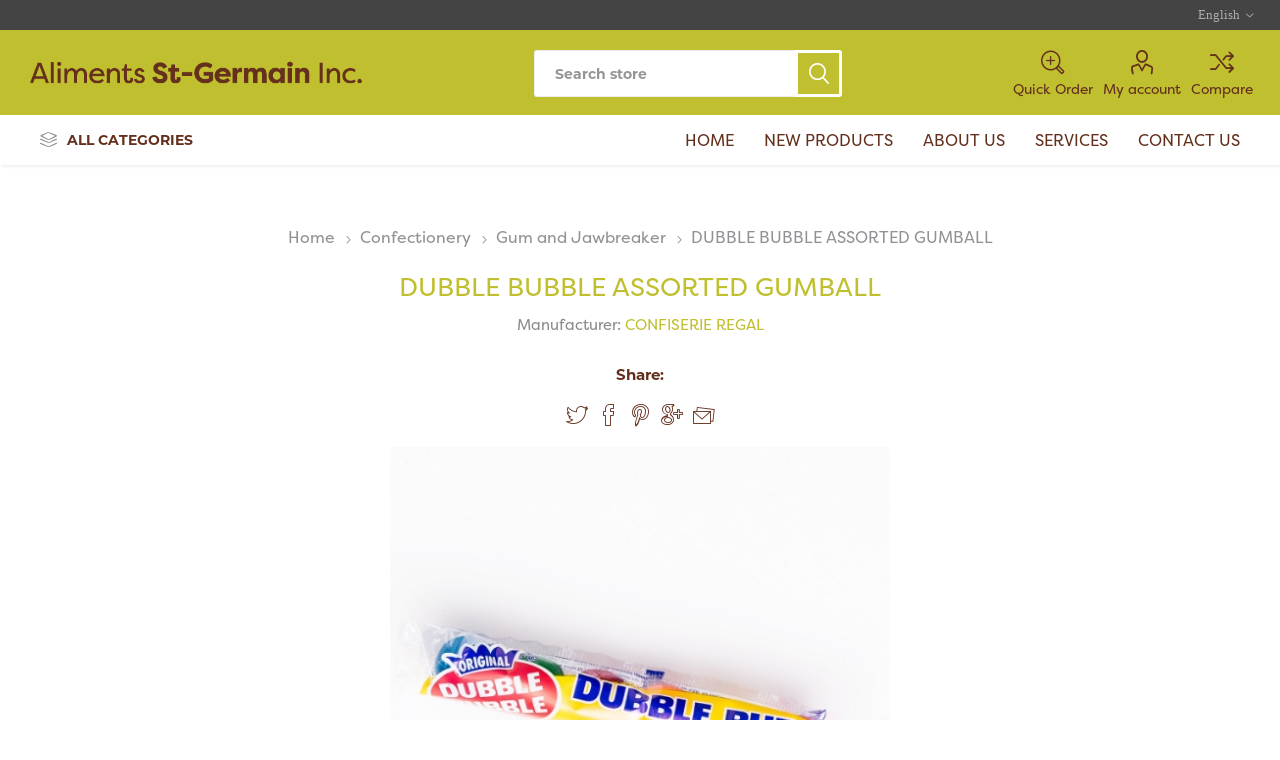

--- FILE ---
content_type: text/html; charset=utf-8
request_url: https://aliments-st-germain.com/en/dubble-bubble-assorted-gumball
body_size: 7068
content:
<!DOCTYPE html><html lang=en dir=ltr class=html-product-details-page><head><title>Aliments St-Germain | DUBBLE BUBBLE ASS GUMMBALL</title><meta charset=UTF-8><meta name=description content=""><meta name=keywords content=""><meta name=generator content=nopCommerce><meta name=viewport content="width=device-width, initial-scale=1.0, minimum-scale=1.0, maximum-scale=2.0"><link rel=preload as=font href=/Themes/Emporium/Content/icons/emporium-icons.woff crossorigin><link href="https://fonts.googleapis.com/css?family=Roboto:300,400,700&amp;subset=cyrillic-ext,greek-ext&amp;display=swap" rel=stylesheet><meta property=og:type content=product><meta property=og:title content="DUBBLE BUBBLE ASSORTED GUMBALL"><meta property=og:description content=""><meta property=og:image content=https://aliments-st-germain.com/images/thumbs/0006270_dubble-bubble-ass-gummball_510.jpeg><meta property=og:image:url content=https://aliments-st-germain.com/images/thumbs/0006270_dubble-bubble-ass-gummball_510.jpeg><meta property=og:url content=https://aliments-st-germain.com/en/dubble-bubble-assorted-gumball><meta property=og:site_name content="Aliments St-Germain"><meta property=twitter:card content=summary><meta property=twitter:site content="Aliments St-Germain"><meta property=twitter:title content="DUBBLE BUBBLE ASSORTED GUMBALL"><meta property=twitter:description content=""><meta property=twitter:image content=https://aliments-st-germain.com/images/thumbs/0006270_dubble-bubble-ass-gummball_510.jpeg><meta property=twitter:url content=https://aliments-st-germain.com/en/dubble-bubble-assorted-gumball><link rel=stylesheet href="/css/Product.Head.styles.css?v=ik9J31PgdjEGNgOvgoO9HNvLwtQ"><link rel=stylesheet href=https://use.typekit.net/tqj5lmg.css><style>.product-details-page .full-description{display:none}.product-details-page .ui-tabs .full-description{display:block}.product-details-page .tabhead-full-description{display:none}.product-details-page .product-specs-box{display:none}.product-details-page .ui-tabs .product-specs-box{display:block}.product-details-page .ui-tabs .product-specs-box .title{display:none}</style><script async src="https://www.googletagmanager.com/gtag/js?id=G-CZLGJ6SSMW"></script><script>function gtag(){dataLayer.push(arguments)}window.dataLayer=window.dataLayer||[];gtag("js",new Date);gtag("config","G-CZLGJ6SSMW")</script><link rel=canonical href=https://aliments-st-germain.com/en/dubble-bubble-assorted-gumball><link rel=apple-touch-icon sizes=180x180 href=/apple-touch-icon.png><link rel=icon type=image/png sizes=32x32 href=/favicon-32x32.png><link rel=icon type=image/png sizes=16x16 href=/favicon-16x16.png><link rel=manifest href=/site.webmanifest><meta name=msapplication-TileColor content=#da532c><meta name=theme-color content=#ffffff><body class=product-details-page-body><input name=__RequestVerificationToken type=hidden value=CfDJ8B_udVFSu7pHl_TuM_bIyH2aUQTphfF0BM3CWDR_CZ-nYc9-o3gHuwRmiYwwNEmkJYq60QlNPNv-72Xp4iU4dm8RPQpzQak2vDVOzynxcQUxTAgnvNCeX0Luep7gwedg-qxR4138Ao3VrREGAHPXdzY><div class=ajax-loading-block-window style=display:none></div><div id=dialog-notifications-success title=Notification style=display:none></div><div id=dialog-notifications-error title=Error style=display:none></div><div id=dialog-notifications-warning title=Warning style=display:none></div><div id=bar-notification class=bar-notification-container data-close=Close></div><!--[if lte IE 8]><div style=clear:both;height:59px;text-align:center;position:relative><a href=http://www.microsoft.com/windows/internet-explorer/default.aspx target=_blank> <img src=/Themes/Emporium/Content/img/ie_warning.jpg height=42 width=820 alt="You are using an outdated browser. For a faster, safer browsing experience, upgrade for free today."> </a></div><![endif]--><div class=master-wrapper-page><div class=responsive-nav-wrapper-parent><div class=responsive-nav-wrapper><div class=menu-title><span>Menu</span></div><div class=search-wrap><span>Search</span></div><div class=mobile-logo><a href="/" class=logo> <img alt="Aliments St-Germain" title="Aliments St-Germain" src=https://aliments-st-germain.com/images/thumbs/0001119.png></a></div><div class=shopping-cart-link></div><div class=mobile-quickorder-menu><a href=/quickorder class=ico-quickorder-mobile></a></div><div class=personal-button id=header-links-opener><span>Personal menu</span></div></div></div><div class=header><div class=header-upper><div class=header-selectors-wrapper><div class="language-selector desktop"><div class=select-wrap><select id=customerlanguage name=customerlanguage onchange=setLocation(this.value) aria-label="Languages selector"><option value="https://aliments-st-germain.com/en/changelanguage/4?returnUrl=%2Fen%2Fdubble-bubble-assorted-gumball">Fran&#xE7;ais<option selected value="https://aliments-st-germain.com/en/changelanguage/1?returnUrl=%2Fen%2Fdubble-bubble-assorted-gumball">English</select></div></div><div class="language-selector mobile mobile-selector"><div class="current-language-selector selector-title">English</div><div class="language-selector-options mobile-collapse"><div class=selector-options-item><input type=radio name=language-selector id=language-0 value="https://aliments-st-germain.com/en/changelanguage/4?returnUrl=%2Fen%2Fdubble-bubble-assorted-gumball" onclick=setLocation(this.value)> <label for=language-0>Fran&#xE7;ais</label></div><div class=selector-options-item><input type=radio name=language-selector id=language-1 value="https://aliments-st-germain.com/en/changelanguage/1?returnUrl=%2Fen%2Fdubble-bubble-assorted-gumball" onclick=setLocation(this.value) checked> <label for=language-1>English</label></div></div></div></div></div><div class=header-lower><div class=header-logo><a href="/" class=logo> <img alt="Aliments St-Germain" title="Aliments St-Germain" src=https://aliments-st-germain.com/images/thumbs/0001119.png></a></div><div class="search-box store-search-box"><div class=close-side-menu><span class=close-side-menu-text>Search store</span> <span class=close-side-menu-btn>Close</span></div><form method=get id=small-search-box-form action=/en/search><input type=text class=search-box-text id=small-searchterms autocomplete=off name=q placeholder="Search store" aria-label="Search store"> <button type=submit class="button-1 search-box-button">Search</button></form></div><div class=header-links-wrapper><div class=header-links><a href=/quickorder class="ico-quickorder quickorder-menu"> <span>Quick Order</span> </a><ul><li><a href=/en/customer/info class="ico-account opener" data-loginurl=/en/login>My account</a><div class=profile-menu-box><div class=close-side-menu><span class=close-side-menu-text>My account</span> <span class=close-side-menu-btn>Close</span></div><div class=header-form-holder><a href="/en/register?returnUrl=%2Fen%2Fdubble-bubble-assorted-gumball" class=ico-register>Register</a> <a href="/en/login?returnUrl=%2Fen%2Fdubble-bubble-assorted-gumball" class=ico-login>Log in</a></div></div><li><a href=/en/compareproducts class=ico-compare>Compare</a></ul></div></div></div><div class=header-menu-parent><div class="header-menu categories-in-side-panel"><div class=category-navigation-list-wrapper><span class=category-navigation-title>All Categories</span><ul class="category-navigation-list sticky-flyout"></ul></div><div class=close-menu><span class=close-menu-text>Menu</span> <span class=close-menu-btn>Close</span></div><ul class=mega-menu data-isrtlenabled=false data-enableclickfordropdown=false><li class="has-sublist mega-menu-categories root-category-items"><a class=with-subcategories href=/en/confectionnery>Confectionery</a><div class=plus-button></div><div class=sublist-wrap><ul class=sublist><li class=back-button><span>Back</span><li><a class=lastLevelCategory href=/en/surette title="Sour Candy"><span>Sour Candy</span></a><li><a class=lastLevelCategory href=/en/gummies title=Gummies><span>Gummies</span></a><li><a class=lastLevelCategory href=/en/bonbon-depanneur title="BONBON DEPANNEUR"><span>BONBON DEPANNEUR</span></a><li><a class=lastLevelCategory href=/en/hard-candy title="Hard Candy"><span>Hard Candy</span></a><li><a class=lastLevelCategory href=/en/gum-and-jawbreaker title="Gum and Jawbreaker"><span>Gum and Jawbreaker</span></a><li><a class=lastLevelCategory href=/en/licorice title=Licorice><span>Licorice</span></a><li><a class=lastLevelCategory href=/en/lollipops title=Lollipops><span>Lollipops</span></a><li><a class=lastLevelCategory href=/en/other title=Other><span>Other</span></a></ul></div><li class="has-sublist mega-menu-categories root-category-items"><a class=with-subcategories href=/en/nuts-and-peanuts>Nuts and Peanuts</a><div class=plus-button></div><div class=sublist-wrap><ul class=sublist><li class=back-button><span>Back</span><li><a class=lastLevelCategory href=/en/almond title=Almond><span>Almond</span></a><li><a class=lastLevelCategory href=/en/peanut title=Peanut><span>Peanut</span></a><li><a class=lastLevelCategory href=/en/cashew title=Cashew><span>Cashew</span></a><li><a class=lastLevelCategory href=/en/sunflower title="Sunflower Seeds"><span>Sunflower Seeds</span></a><li><a class=lastLevelCategory href=/en/other-2 title=Other><span>Other</span></a></ul></div><li class="has-sublist mega-menu-categories root-category-items"><a class=with-subcategories href=/en/snack-mixes-and-dried-fruits>Snack, Mixes and Dried Fruits</a><div class=plus-button></div><div class=sublist-wrap><ul class=sublist><li class=back-button><span>Back</span><li><a class=lastLevelCategory href=/en/mix title=Mix><span>Mix</span></a><li><a class=lastLevelCategory href=/en/dry-fruits title="Dry fruits"><span>Dry fruits</span></a><li><a class=lastLevelCategory href=/en/snacks title=Snacks><span>Snacks</span></a></ul></div><li class="has-sublist mega-menu-categories root-category-items"><a class=with-subcategories href=/en/chocolates-coated-products>Chocolates &amp; Coated Products</a><div class=plus-button></div><div class=sublist-wrap><ul class=sublist><li class=back-button><span>Back</span><li><a class=lastLevelCategory href=/en/chocolate-milk title="Milk Chocolate"><span>Milk Chocolate</span></a><li><a class=lastLevelCategory href=/en/dark-chocolate title="Dark Chocolate"><span>Dark Chocolate</span></a><li><a class=lastLevelCategory href=/en/yogurt title=Yogurt><span>Yogurt</span></a></ul></div><li class="mega-menu-categories root-category-items"><a href=/en/sale>Sale</a><li class="mega-menu-categories root-category-items"><a href=/en/clearance>Clearance</a><li class="mega-menu-categories root-category-items"><a href=/en/pre-order>Pre-order</a><li><a href="/" title=Home><span> Home</span></a><li><a href=/en/newproducts title="New Products"><span> New Products</span></a><li><a href=/en/about-us title="About Us"><span> About Us</span></a><li><a href=/en/services title=Services><span> Services</span></a><li><a href=/en/contactus title="Contact Us"><span> Contact Us</span></a></ul><ul class=mega-menu-responsive><li class=all-categories><span class=labelfornextplusbutton>All Categories</span><div class=plus-button></div><div class=sublist-wrap><ul class=sublist><li class=back-button><span>Back</span><li class="has-sublist mega-menu-categories root-category-items"><a class=with-subcategories href=/en/confectionnery>Confectionery</a><div class=plus-button></div><div class=sublist-wrap><ul class=sublist><li class=back-button><span>Back</span><li><a class=lastLevelCategory href=/en/surette title="Sour Candy"><span>Sour Candy</span></a><li><a class=lastLevelCategory href=/en/gummies title=Gummies><span>Gummies</span></a><li><a class=lastLevelCategory href=/en/bonbon-depanneur title="BONBON DEPANNEUR"><span>BONBON DEPANNEUR</span></a><li><a class=lastLevelCategory href=/en/hard-candy title="Hard Candy"><span>Hard Candy</span></a><li><a class=lastLevelCategory href=/en/gum-and-jawbreaker title="Gum and Jawbreaker"><span>Gum and Jawbreaker</span></a><li><a class=lastLevelCategory href=/en/licorice title=Licorice><span>Licorice</span></a><li><a class=lastLevelCategory href=/en/lollipops title=Lollipops><span>Lollipops</span></a><li><a class=lastLevelCategory href=/en/other title=Other><span>Other</span></a></ul></div><li class="has-sublist mega-menu-categories root-category-items"><a class=with-subcategories href=/en/nuts-and-peanuts>Nuts and Peanuts</a><div class=plus-button></div><div class=sublist-wrap><ul class=sublist><li class=back-button><span>Back</span><li><a class=lastLevelCategory href=/en/almond title=Almond><span>Almond</span></a><li><a class=lastLevelCategory href=/en/peanut title=Peanut><span>Peanut</span></a><li><a class=lastLevelCategory href=/en/cashew title=Cashew><span>Cashew</span></a><li><a class=lastLevelCategory href=/en/sunflower title="Sunflower Seeds"><span>Sunflower Seeds</span></a><li><a class=lastLevelCategory href=/en/other-2 title=Other><span>Other</span></a></ul></div><li class="has-sublist mega-menu-categories root-category-items"><a class=with-subcategories href=/en/snack-mixes-and-dried-fruits>Snack, Mixes and Dried Fruits</a><div class=plus-button></div><div class=sublist-wrap><ul class=sublist><li class=back-button><span>Back</span><li><a class=lastLevelCategory href=/en/mix title=Mix><span>Mix</span></a><li><a class=lastLevelCategory href=/en/dry-fruits title="Dry fruits"><span>Dry fruits</span></a><li><a class=lastLevelCategory href=/en/snacks title=Snacks><span>Snacks</span></a></ul></div><li class="has-sublist mega-menu-categories root-category-items"><a class=with-subcategories href=/en/chocolates-coated-products>Chocolates &amp; Coated Products</a><div class=plus-button></div><div class=sublist-wrap><ul class=sublist><li class=back-button><span>Back</span><li><a class=lastLevelCategory href=/en/chocolate-milk title="Milk Chocolate"><span>Milk Chocolate</span></a><li><a class=lastLevelCategory href=/en/dark-chocolate title="Dark Chocolate"><span>Dark Chocolate</span></a><li><a class=lastLevelCategory href=/en/yogurt title=Yogurt><span>Yogurt</span></a></ul></div><li class="mega-menu-categories root-category-items"><a href=/en/sale>Sale</a><li class="mega-menu-categories root-category-items"><a href=/en/clearance>Clearance</a><li class="mega-menu-categories root-category-items"><a href=/en/pre-order>Pre-order</a></ul></div><li><a href="/" title=Home><span> Home</span></a><li><a href=/en/newproducts title="New Products"><span> New Products</span></a><li><a href=/en/about-us title="About Us"><span> About Us</span></a><li><a href=/en/services title=Services><span> Services</span></a><li><a href=/en/contactus title="Contact Us"><span> Contact Us</span></a></ul><div class=mobile-menu-items></div></div></div></div><div class=overlayOffCanvas></div><div class=master-wrapper-content><div id=product-ribbon-info data-productid=9116 data-productboxselector=".product-item, .item-holder" data-productboxpicturecontainerselector=".picture, .item-picture" data-productpagepicturesparentcontainerselector=.product-essential data-productpagebugpicturecontainerselector=.picture data-retrieveproductribbonsurl=/en/RetrieveProductRibbons></div><div class=master-column-wrapper><div class=center-1><div class="page product-details-page"><div class=page-body><form method=post id=product-details-form action=/en/dubble-bubble-assorted-gumball><div itemscope itemtype=http://schema.org/Product><meta itemprop=name content="DUBBLE BUBBLE ASSORTED GUMBALL"><meta itemprop=sku><meta itemprop=gtin><meta itemprop=mpn><meta itemprop=description><meta itemprop=image content=https://aliments-st-germain.com/images/thumbs/0006270_dubble-bubble-ass-gummball_510.jpeg><meta itemprop=brand content="CONFISERIE REGAL"><div itemprop=offers itemscope itemtype=http://schema.org/Offer><meta itemprop=url content=https://aliments-st-germain.com/en/dubble-bubble-assorted-gumball><meta itemprop=price content=0.00><meta itemprop=priceCurrency><meta itemprop=priceValidUntil><meta itemprop=availability content=http://schema.org/InStock></div><div itemprop=review itemscope itemtype=http://schema.org/Review><meta itemprop=author content=ALL><meta itemprop=url content=/en/productreviews/9116></div><div itemprop=isAccessoryOrSparePartFor itemscope itemtype=http://schema.org/Product><meta itemprop=name content="36 u."><meta itemprop=sku content=014879><meta itemprop=gtin><meta itemprop=mpn><meta itemprop=description><meta itemprop=image content=""><div itemprop=offers itemscope itemtype=http://schema.org/Offer><meta itemprop=url content=https://aliments-st-germain.com/en/dubble-bubble-assorted-gumball><meta itemprop=price content=0.00><meta itemprop=priceCurrency><meta itemprop=priceValidUntil><meta itemprop=availability content=http://schema.org/InStock></div><div itemprop=review itemscope itemtype=http://schema.org/Review><meta itemprop=author content=ALL><meta itemprop=url content=/en/productreviews/10045></div></div></div><div data-productid=9116><div class=product-essential><div class=mobile-name-holder></div><div class=mobile-prev-next-holder></div><div class=product-social-buttons><label class=product-social-label>Share:</label><ul class=product-social-sharing><li><a class=twitter title="Share on Twitter" href="javascript:openShareWindow(&#34;https://twitter.com/share?url=https://aliments-st-germain.com/dubble-bubble-assorted-gumball&#34;)">Share on Twitter</a><li><a class=facebook title="Share on Facebook" href="javascript:openShareWindow(&#34;https://www.facebook.com/sharer.php?u=https://aliments-st-germain.com/dubble-bubble-assorted-gumball&#34;)">Share on Facebook</a><li><a class=pinterest title="Share on Pinterest" href="javascript:void function(){var n=document.createElement(&#34;script&#34;);n.setAttribute(&#34;type&#34;,&#34;text/javascript&#34;);n.setAttribute(&#34;charset&#34;,&#34;UTF-8&#34;);n.setAttribute(&#34;src&#34;,&#34;https://assets.pinterest.com/js/pinmarklet.js?r=&#34;+Math.random()*99999999);document.body.appendChild(n)}()">Share on Pinterest</a><li><a class=google title="Share on Google Plus" href="javascript:openShareWindow(&#34;https://plus.google.com/share?url=https://aliments-st-germain.com/dubble-bubble-assorted-gumball&#34;)">Share on Google Plus</a><li><div class=email-a-friend><button type=button class="button-2 email-a-friend-button" onclick="setLocation(&#34;/en/productemailafriend/9116&#34;)">Email a friend</button></div></ul></div><div class=breadcrumb><ul itemscope itemtype=http://schema.org/BreadcrumbList><li><span> <a href="/"> <span>Home</span> </a> </span> <span class=delimiter>/</span><li itemprop=itemListElement itemscope itemtype=http://schema.org/ListItem><a href=/en/confectionnery itemprop=item> <span itemprop=name>Confectionery</span> </a> <span class=delimiter>/</span><meta itemprop=position content=1><li itemprop=itemListElement itemscope itemtype=http://schema.org/ListItem><a href=/en/gum-and-jawbreaker itemprop=item> <span itemprop=name>Gum and Jawbreaker</span> </a> <span class=delimiter>/</span><meta itemprop=position content=2><li itemprop=itemListElement itemscope itemtype=http://schema.org/ListItem><strong class=current-item itemprop=name>DUBBLE BUBBLE ASSORTED GUMBALL</strong> <span itemprop=item itemscope itemtype=http://schema.org/Thing id=/en/dubble-bubble-assorted-gumball> </span><meta itemprop=position content=3></ul></div><input type=hidden class=cloudZoomAdjustPictureOnProductAttributeValueChange data-productid=9116 data-isintegratedbywidget=true> <input type=hidden class=cloudZoomEnableClickToZoom><div class="gallery sevenspikes-cloudzoom-gallery"><div class=picture-wrapper><div class=picture id=sevenspikes-cloud-zoom data-zoomwindowelementid="" data-selectoroftheparentelementofthecloudzoomwindow="" data-defaultimagecontainerselector=".product-essential .gallery" data-zoom-window-width=400 data-zoom-window-height=400><a href=https://aliments-st-germain.com/images/thumbs/0006270_dubble-bubble-ass-gummball.jpeg data-full-image-url=https://aliments-st-germain.com/images/thumbs/0006270_dubble-bubble-ass-gummball.jpeg class=picture-link id=zoom1> <img src=https://aliments-st-germain.com/images/thumbs/0006270_dubble-bubble-ass-gummball_510.jpeg alt="Picture of DUBBLE BUBBLE ASSORTED GUMBALL" class=cloudzoom id=cloudZoomImage itemprop=image data-cloudzoom="appendSelector: '.picture-wrapper', zoomPosition: 'inside', zoomOffsetX: 0, captionPosition: 'bottom', tintOpacity: 0, zoomWidth: 400, zoomHeight: 400, easing: 3, touchStartDelay: true, zoomFlyOut: false, disableZoom: 'auto'"> </a></div></div></div><div class=overview><div class=prev-next-holder></div><div class=product-name><h1>DUBBLE BUBBLE ASSORTED GUMBALL</h1><div class=manufacturers><span class=label>Manufacturer:</span> <span class=value> <a href=/en/confiserie-regal>CONFISERIE REGAL</a> </span></div></div><div class=additional-details><div class=sku><span class=label>SKU:</span> <span class=value itemprop=sku id=groupSku>014879</span></div></div><div class=product-collateral><div class=associate-title>Choose a format:</div><div id=product-list-start class=product-variant-list><button href=# class=simpleproduct id=10045><div class=product-variant-line data-productid=10045><div class=variant-overview><div class=variant-info><div class=variant-name>36 u.</div><div class=additional-details style=display:none><div class=sku><span class=label>SKU:</span> <span class=value id=sku-10045>014879</span></div></div></div></div></div></button></div></div><div class="grouped-product-box product-price-display"><div class=notlogginsection><label>Login/Register</label><div class="header-form-holder notlogginuser"><a href=/en/login class="button-1 loginbtn">Log in</a> <a href=/en/register class="ico-register registerbtn">Register</a><div class=compare-products><button type=button class="button-2 add-to-compare-list-button" onclick="return AjaxCart.addproducttocomparelist(&#34;/compareproducts/add/9116&#34;),!1"><span>Add to compare list</span></button></div></div></div></div></div><div id=quickTabs class=productTabs data-ajaxenabled=false data-productreviewsaddnewurl=/en/ProductTab/ProductReviewsTabAddNew/9116 data-productcontactusurl=/en/ProductTab/ProductContactUsTabAddNew/9116 data-couldnotloadtaberrormessage="Couldn't load this tab."><div class=productTabs-header><ul><li><a href=#quickTab-contact_us>Contact Us</a></ul></div><div class=productTabs-body><div id=quickTab-contact_us><div id=contact-us-tab class="contact-page write-review"><div class=form-fields><div class=inputs><label for=FullName>Your name</label> <input placeholder="Enter your name." class="contact_tab_fullname review-title" type=text data-val=true data-val-required="Enter your name" id=FullName name=FullName> <span class=required>*</span> <span class=field-validation-valid data-valmsg-for=FullName data-valmsg-replace=true></span></div><div class=inputs><label for=Email>Your email</label> <input placeholder="Enter your email address." class="contact_tab_email review-title" type=email data-val=true data-val-email="Wrong email" data-val-required="Enter email" id=Email name=Email> <span class=required>*</span> <span class=field-validation-valid data-valmsg-for=Email data-valmsg-replace=true></span></div><div class=inputs><label for=Enquiry>Enquiry</label> <textarea placeholder="Enter your enquiry." class="contact_tab_enquiry review-text" data-val=true data-val-required="Enter enquiry" id=Enquiry name=Enquiry></textarea> <span class=required>*</span> <span class=field-validation-valid data-valmsg-for=Enquiry data-valmsg-replace=true></span></div><div class=captcha-box><script>var onloadCallbackcaptcha_1937480286=function(){grecaptcha.render("captcha_1937480286",{sitekey:"6LfWVLwUAAAAAOA-UBMXNE1q_ZlmTgovxY2-5Z1p",theme:"light"})}</script><div id=captcha_1937480286></div><script async defer src="https://www.google.com/recaptcha/api.js?onload=onloadCallbackcaptcha_1937480286&amp;render=explicit&amp;hl=en"></script></div></div><div class=buttons><button type=button id=send-contact-us-form name=send-email class="button-1 contact-us-button">Submit</button></div></div></div></div></div><div class=carousel-wrapper></div></div></div><input name=__RequestVerificationToken type=hidden value=CfDJ8B_udVFSu7pHl_TuM_bIyH2aUQTphfF0BM3CWDR_CZ-nYc9-o3gHuwRmiYwwNEmkJYq60QlNPNv-72Xp4iU4dm8RPQpzQak2vDVOzynxcQUxTAgnvNCeX0Luep7gwedg-qxR4138Ao3VrREGAHPXdzY></form></div></div></div></div></div></div><div class=footer><div class=html-widget><div class=homepage-bottom-section><div class=bottom-section-boxes><div class=homepage-bottom-box><div class=img-contain><img src=/Themes/Emporium/Content/img/AlimentsStGermain_Accueil_Account.jpg alt=""><div class=img-caption><h2>Create an account</h2><a href=/register><button>Quick Order</button></a></div></div></div><div class=homepage-bottom-box><div class=img-contain><img src=/Themes/Emporium/Content/img/AlimentsStGermain_Accueil_Services.jpg alt=""><div class=img-caption><h2>Personalized services for distributors</h2><a href=/services><button>See our services</button></a></div></div></div><div class=homepage-bottom-box><div class=img-contain><img src=/Themes/Emporium/Content/img/AlimentsStGermain_Accueil_Clientele.jpg alt=""><div class=img-caption><h2>Customer service</h2><a href=/contactus><button>Contact us</button></a></div></div></div></div></div></div><div class=social-icon><div class=social-icons><div class=title><strong>Follow us</strong></div><ul class=social-sharing><li><a target=_blank class=facebook href="https://www.facebook.com/aliments.Stgermain/" rel="noopener noreferrer" aria-label=Facebook></a><li><a class=rss href=/news/rss/1 aria-label=RSS></a></ul></div></div><div class=footer-upper><div class=footer-logo><img src=https://aliments-st-germain.com/images/thumbs/0001120.png alt=footer_logo></div><div class=footer-block><div class=title><strong>Aliments St-Germain Inc</strong></div><p>Aliment St-Germain is a family-owned company that started out as a roaster and importer of nuts and peanuts.</div></div><div class=footer-middle><div class=footer-block><div class=title><strong>Information</strong></div><ul class=list><li><a href=/en/sitemap>Sitemap</a><li><a href=/en/contactus>Contact us</a><li><a href=/en/search>Search</a><li><a href=/en/newproducts>New products</a><li><a href=/en/about-us>About Us</a></ul></div><div class=footer-block><div class=title><strong>My account</strong></div><ul class=list><li><a href=/en/customer/info>My account</a><li><a href=/en/order/history>Orders</a><li><a href=/en/customer/addresses>Addresses</a><li><a href=/en/recentlyviewedproducts>Recently viewed products</a></ul></div><div class=footer-block><div class=title><strong>Customer service</strong></div><ul class=list><li><a href=/en/compareproducts>Compare</a><li><a href=/en/services>Services</a><li><a href=/en/termsofservice>Terms and Conditions</a></ul></div><div class=socials-and-payments><div class=pay-options><h3 class=title>Payment options</h3><img src=/Themes/Emporium/Content/img/pay_icon1.png alt=""> <img src=/Themes/Emporium/Content/img/pay_icon2.png alt=""> <img src=/Themes/Emporium/Content/img/pay_icon3.png alt=""> <img src=/Themes/Emporium/Content/img/pay_icon6.png alt=""></div></div></div><div class=footer-lower><div class=footer-powered-by>Powered by <a href="https://www.nopcommerce.com/" target=_blank rel=nofollow>nopCommerce</a></div><div class=footer-designed-by>E-Commerce by <a href=https://webhdt.com target=_blank>Webhdt</a></div><div class=footer-disclaimer>Copyright &copy; 2026 Aliments St-Germain. All rights reserved.</div></div></div><div class=scroll-back-button id=goToTop></div><script src="/js/Product.Footer.scripts.js?v=9-htVBaGo_wYnTeZzvtp7PULWXw"></script><script>function openShareWindow(n){var t=520,i=400,r=screen.height/2-i/2,u=screen.width/2-t/2;window.open(n,"sharer","top="+r+",left="+u+",toolbar=0,status=0,width="+t+",height="+i)}</script><script>$(document).ready(function(){$("div.product-variant-list button:first-child").addClass("btneffect");$(".simpleproduct").click(function(){var n="#sku-"+this.id;return $("#groupSku").html($(n).html()),$(".simpleproduct").removeClass("btneffect"),$("#"+this.id).addClass("btneffect"),$(".simpleproductpriceasstocart").css("display","none"),$("#simpleproduct"+this.id).css("display","block"),!1})})</script><script>$("#small-search-box-form").on("submit",function(n){$("#small-searchterms").val()==""&&(alert("Please enter some search keyword"),$("#small-searchterms").focus(),n.preventDefault())})</script><script>$(document).ready(function(){var n,t;$("#small-searchterms").autocomplete({delay:500,minLength:3,source:"/catalog/searchtermautocomplete",appendTo:".search-box",select:function(n,t){return $("#small-searchterms").val(t.item.label),setLocation(t.item.producturl),!1},open:function(){n&&(t=document.getElementById("small-searchterms").value,$(".ui-autocomplete").append('<li class="ui-menu-item" role="presentation"><a href="/search?q='+t+'">View all results...<\/a><\/li>'))}}).data("ui-autocomplete")._renderItem=function(t,i){var r=i.label;return n=i.showlinktoresultsearch,r=htmlEncode(r),$("<li><\/li>").data("item.autocomplete",i).append("<a><img src='"+i.productpictureurl+"'><span>"+r+"<\/span><\/a>").appendTo(t)}})</script><script>$(document).ready(function(){$(".category-navigation-list").on("mouseenter",function(){$("img.lazy").each(function(){var n=$(this);n.attr("src",n.attr("data-original"))})})})</script><script>var localized_data={AjaxCartFailure:"Failed to add the product. Please refresh the page and try one more time."};AjaxCart.init(!1,".cart-qty",".header-links .wishlist-qty","#flyout-cart",localized_data)</script><script>(function(n){var r={kitId:"tqj5lmg",scriptTimeout:3e3,"async":!0},u=n.documentElement,o=setTimeout(function(){u.className=u.className.replace(/\bwf-loading\b/g,"")+" wf-inactive"},r.scriptTimeout),t=n.createElement("script"),f=!1,e=n.getElementsByTagName("script")[0],i;u.className+=" wf-loading";t.src="https://use.typekit.net/"+r.kitId+".js";t.async=!0;t.onload=t.onreadystatechange=function(){if(i=this.readyState,!f&&(!i||i=="complete"||i=="loaded")){f=!0;clearTimeout(o);try{Typekit.load(r)}catch(n){}}};e.parentNode.insertBefore(t,e)})(document)</script><script defer src="https://static.cloudflareinsights.com/beacon.min.js/vcd15cbe7772f49c399c6a5babf22c1241717689176015" integrity="sha512-ZpsOmlRQV6y907TI0dKBHq9Md29nnaEIPlkf84rnaERnq6zvWvPUqr2ft8M1aS28oN72PdrCzSjY4U6VaAw1EQ==" data-cf-beacon='{"version":"2024.11.0","token":"0ce27593b8ad493dadad817ef91ae157","r":1,"server_timing":{"name":{"cfCacheStatus":true,"cfEdge":true,"cfExtPri":true,"cfL4":true,"cfOrigin":true,"cfSpeedBrain":true},"location_startswith":null}}' crossorigin="anonymous"></script>


--- FILE ---
content_type: text/html; charset=utf-8
request_url: https://aliments-st-germain.com/en/RetrieveProductRibbons
body_size: -549
content:

            <div class="ribbon-position top-left" data-productribbonid="6" data-productid="9116">
                <div class="product-ribbon discontinu&#xE9;/discontinued">


                </div>
            </div>


--- FILE ---
content_type: text/html; charset=utf-8
request_url: https://www.google.com/recaptcha/api2/anchor?ar=1&k=6LfWVLwUAAAAAOA-UBMXNE1q_ZlmTgovxY2-5Z1p&co=aHR0cHM6Ly9hbGltZW50cy1zdC1nZXJtYWluLmNvbTo0NDM.&hl=en&v=PoyoqOPhxBO7pBk68S4YbpHZ&theme=light&size=normal&anchor-ms=20000&execute-ms=30000&cb=pfmagkaj4g03
body_size: 49330
content:
<!DOCTYPE HTML><html dir="ltr" lang="en"><head><meta http-equiv="Content-Type" content="text/html; charset=UTF-8">
<meta http-equiv="X-UA-Compatible" content="IE=edge">
<title>reCAPTCHA</title>
<style type="text/css">
/* cyrillic-ext */
@font-face {
  font-family: 'Roboto';
  font-style: normal;
  font-weight: 400;
  font-stretch: 100%;
  src: url(//fonts.gstatic.com/s/roboto/v48/KFO7CnqEu92Fr1ME7kSn66aGLdTylUAMa3GUBHMdazTgWw.woff2) format('woff2');
  unicode-range: U+0460-052F, U+1C80-1C8A, U+20B4, U+2DE0-2DFF, U+A640-A69F, U+FE2E-FE2F;
}
/* cyrillic */
@font-face {
  font-family: 'Roboto';
  font-style: normal;
  font-weight: 400;
  font-stretch: 100%;
  src: url(//fonts.gstatic.com/s/roboto/v48/KFO7CnqEu92Fr1ME7kSn66aGLdTylUAMa3iUBHMdazTgWw.woff2) format('woff2');
  unicode-range: U+0301, U+0400-045F, U+0490-0491, U+04B0-04B1, U+2116;
}
/* greek-ext */
@font-face {
  font-family: 'Roboto';
  font-style: normal;
  font-weight: 400;
  font-stretch: 100%;
  src: url(//fonts.gstatic.com/s/roboto/v48/KFO7CnqEu92Fr1ME7kSn66aGLdTylUAMa3CUBHMdazTgWw.woff2) format('woff2');
  unicode-range: U+1F00-1FFF;
}
/* greek */
@font-face {
  font-family: 'Roboto';
  font-style: normal;
  font-weight: 400;
  font-stretch: 100%;
  src: url(//fonts.gstatic.com/s/roboto/v48/KFO7CnqEu92Fr1ME7kSn66aGLdTylUAMa3-UBHMdazTgWw.woff2) format('woff2');
  unicode-range: U+0370-0377, U+037A-037F, U+0384-038A, U+038C, U+038E-03A1, U+03A3-03FF;
}
/* math */
@font-face {
  font-family: 'Roboto';
  font-style: normal;
  font-weight: 400;
  font-stretch: 100%;
  src: url(//fonts.gstatic.com/s/roboto/v48/KFO7CnqEu92Fr1ME7kSn66aGLdTylUAMawCUBHMdazTgWw.woff2) format('woff2');
  unicode-range: U+0302-0303, U+0305, U+0307-0308, U+0310, U+0312, U+0315, U+031A, U+0326-0327, U+032C, U+032F-0330, U+0332-0333, U+0338, U+033A, U+0346, U+034D, U+0391-03A1, U+03A3-03A9, U+03B1-03C9, U+03D1, U+03D5-03D6, U+03F0-03F1, U+03F4-03F5, U+2016-2017, U+2034-2038, U+203C, U+2040, U+2043, U+2047, U+2050, U+2057, U+205F, U+2070-2071, U+2074-208E, U+2090-209C, U+20D0-20DC, U+20E1, U+20E5-20EF, U+2100-2112, U+2114-2115, U+2117-2121, U+2123-214F, U+2190, U+2192, U+2194-21AE, U+21B0-21E5, U+21F1-21F2, U+21F4-2211, U+2213-2214, U+2216-22FF, U+2308-230B, U+2310, U+2319, U+231C-2321, U+2336-237A, U+237C, U+2395, U+239B-23B7, U+23D0, U+23DC-23E1, U+2474-2475, U+25AF, U+25B3, U+25B7, U+25BD, U+25C1, U+25CA, U+25CC, U+25FB, U+266D-266F, U+27C0-27FF, U+2900-2AFF, U+2B0E-2B11, U+2B30-2B4C, U+2BFE, U+3030, U+FF5B, U+FF5D, U+1D400-1D7FF, U+1EE00-1EEFF;
}
/* symbols */
@font-face {
  font-family: 'Roboto';
  font-style: normal;
  font-weight: 400;
  font-stretch: 100%;
  src: url(//fonts.gstatic.com/s/roboto/v48/KFO7CnqEu92Fr1ME7kSn66aGLdTylUAMaxKUBHMdazTgWw.woff2) format('woff2');
  unicode-range: U+0001-000C, U+000E-001F, U+007F-009F, U+20DD-20E0, U+20E2-20E4, U+2150-218F, U+2190, U+2192, U+2194-2199, U+21AF, U+21E6-21F0, U+21F3, U+2218-2219, U+2299, U+22C4-22C6, U+2300-243F, U+2440-244A, U+2460-24FF, U+25A0-27BF, U+2800-28FF, U+2921-2922, U+2981, U+29BF, U+29EB, U+2B00-2BFF, U+4DC0-4DFF, U+FFF9-FFFB, U+10140-1018E, U+10190-1019C, U+101A0, U+101D0-101FD, U+102E0-102FB, U+10E60-10E7E, U+1D2C0-1D2D3, U+1D2E0-1D37F, U+1F000-1F0FF, U+1F100-1F1AD, U+1F1E6-1F1FF, U+1F30D-1F30F, U+1F315, U+1F31C, U+1F31E, U+1F320-1F32C, U+1F336, U+1F378, U+1F37D, U+1F382, U+1F393-1F39F, U+1F3A7-1F3A8, U+1F3AC-1F3AF, U+1F3C2, U+1F3C4-1F3C6, U+1F3CA-1F3CE, U+1F3D4-1F3E0, U+1F3ED, U+1F3F1-1F3F3, U+1F3F5-1F3F7, U+1F408, U+1F415, U+1F41F, U+1F426, U+1F43F, U+1F441-1F442, U+1F444, U+1F446-1F449, U+1F44C-1F44E, U+1F453, U+1F46A, U+1F47D, U+1F4A3, U+1F4B0, U+1F4B3, U+1F4B9, U+1F4BB, U+1F4BF, U+1F4C8-1F4CB, U+1F4D6, U+1F4DA, U+1F4DF, U+1F4E3-1F4E6, U+1F4EA-1F4ED, U+1F4F7, U+1F4F9-1F4FB, U+1F4FD-1F4FE, U+1F503, U+1F507-1F50B, U+1F50D, U+1F512-1F513, U+1F53E-1F54A, U+1F54F-1F5FA, U+1F610, U+1F650-1F67F, U+1F687, U+1F68D, U+1F691, U+1F694, U+1F698, U+1F6AD, U+1F6B2, U+1F6B9-1F6BA, U+1F6BC, U+1F6C6-1F6CF, U+1F6D3-1F6D7, U+1F6E0-1F6EA, U+1F6F0-1F6F3, U+1F6F7-1F6FC, U+1F700-1F7FF, U+1F800-1F80B, U+1F810-1F847, U+1F850-1F859, U+1F860-1F887, U+1F890-1F8AD, U+1F8B0-1F8BB, U+1F8C0-1F8C1, U+1F900-1F90B, U+1F93B, U+1F946, U+1F984, U+1F996, U+1F9E9, U+1FA00-1FA6F, U+1FA70-1FA7C, U+1FA80-1FA89, U+1FA8F-1FAC6, U+1FACE-1FADC, U+1FADF-1FAE9, U+1FAF0-1FAF8, U+1FB00-1FBFF;
}
/* vietnamese */
@font-face {
  font-family: 'Roboto';
  font-style: normal;
  font-weight: 400;
  font-stretch: 100%;
  src: url(//fonts.gstatic.com/s/roboto/v48/KFO7CnqEu92Fr1ME7kSn66aGLdTylUAMa3OUBHMdazTgWw.woff2) format('woff2');
  unicode-range: U+0102-0103, U+0110-0111, U+0128-0129, U+0168-0169, U+01A0-01A1, U+01AF-01B0, U+0300-0301, U+0303-0304, U+0308-0309, U+0323, U+0329, U+1EA0-1EF9, U+20AB;
}
/* latin-ext */
@font-face {
  font-family: 'Roboto';
  font-style: normal;
  font-weight: 400;
  font-stretch: 100%;
  src: url(//fonts.gstatic.com/s/roboto/v48/KFO7CnqEu92Fr1ME7kSn66aGLdTylUAMa3KUBHMdazTgWw.woff2) format('woff2');
  unicode-range: U+0100-02BA, U+02BD-02C5, U+02C7-02CC, U+02CE-02D7, U+02DD-02FF, U+0304, U+0308, U+0329, U+1D00-1DBF, U+1E00-1E9F, U+1EF2-1EFF, U+2020, U+20A0-20AB, U+20AD-20C0, U+2113, U+2C60-2C7F, U+A720-A7FF;
}
/* latin */
@font-face {
  font-family: 'Roboto';
  font-style: normal;
  font-weight: 400;
  font-stretch: 100%;
  src: url(//fonts.gstatic.com/s/roboto/v48/KFO7CnqEu92Fr1ME7kSn66aGLdTylUAMa3yUBHMdazQ.woff2) format('woff2');
  unicode-range: U+0000-00FF, U+0131, U+0152-0153, U+02BB-02BC, U+02C6, U+02DA, U+02DC, U+0304, U+0308, U+0329, U+2000-206F, U+20AC, U+2122, U+2191, U+2193, U+2212, U+2215, U+FEFF, U+FFFD;
}
/* cyrillic-ext */
@font-face {
  font-family: 'Roboto';
  font-style: normal;
  font-weight: 500;
  font-stretch: 100%;
  src: url(//fonts.gstatic.com/s/roboto/v48/KFO7CnqEu92Fr1ME7kSn66aGLdTylUAMa3GUBHMdazTgWw.woff2) format('woff2');
  unicode-range: U+0460-052F, U+1C80-1C8A, U+20B4, U+2DE0-2DFF, U+A640-A69F, U+FE2E-FE2F;
}
/* cyrillic */
@font-face {
  font-family: 'Roboto';
  font-style: normal;
  font-weight: 500;
  font-stretch: 100%;
  src: url(//fonts.gstatic.com/s/roboto/v48/KFO7CnqEu92Fr1ME7kSn66aGLdTylUAMa3iUBHMdazTgWw.woff2) format('woff2');
  unicode-range: U+0301, U+0400-045F, U+0490-0491, U+04B0-04B1, U+2116;
}
/* greek-ext */
@font-face {
  font-family: 'Roboto';
  font-style: normal;
  font-weight: 500;
  font-stretch: 100%;
  src: url(//fonts.gstatic.com/s/roboto/v48/KFO7CnqEu92Fr1ME7kSn66aGLdTylUAMa3CUBHMdazTgWw.woff2) format('woff2');
  unicode-range: U+1F00-1FFF;
}
/* greek */
@font-face {
  font-family: 'Roboto';
  font-style: normal;
  font-weight: 500;
  font-stretch: 100%;
  src: url(//fonts.gstatic.com/s/roboto/v48/KFO7CnqEu92Fr1ME7kSn66aGLdTylUAMa3-UBHMdazTgWw.woff2) format('woff2');
  unicode-range: U+0370-0377, U+037A-037F, U+0384-038A, U+038C, U+038E-03A1, U+03A3-03FF;
}
/* math */
@font-face {
  font-family: 'Roboto';
  font-style: normal;
  font-weight: 500;
  font-stretch: 100%;
  src: url(//fonts.gstatic.com/s/roboto/v48/KFO7CnqEu92Fr1ME7kSn66aGLdTylUAMawCUBHMdazTgWw.woff2) format('woff2');
  unicode-range: U+0302-0303, U+0305, U+0307-0308, U+0310, U+0312, U+0315, U+031A, U+0326-0327, U+032C, U+032F-0330, U+0332-0333, U+0338, U+033A, U+0346, U+034D, U+0391-03A1, U+03A3-03A9, U+03B1-03C9, U+03D1, U+03D5-03D6, U+03F0-03F1, U+03F4-03F5, U+2016-2017, U+2034-2038, U+203C, U+2040, U+2043, U+2047, U+2050, U+2057, U+205F, U+2070-2071, U+2074-208E, U+2090-209C, U+20D0-20DC, U+20E1, U+20E5-20EF, U+2100-2112, U+2114-2115, U+2117-2121, U+2123-214F, U+2190, U+2192, U+2194-21AE, U+21B0-21E5, U+21F1-21F2, U+21F4-2211, U+2213-2214, U+2216-22FF, U+2308-230B, U+2310, U+2319, U+231C-2321, U+2336-237A, U+237C, U+2395, U+239B-23B7, U+23D0, U+23DC-23E1, U+2474-2475, U+25AF, U+25B3, U+25B7, U+25BD, U+25C1, U+25CA, U+25CC, U+25FB, U+266D-266F, U+27C0-27FF, U+2900-2AFF, U+2B0E-2B11, U+2B30-2B4C, U+2BFE, U+3030, U+FF5B, U+FF5D, U+1D400-1D7FF, U+1EE00-1EEFF;
}
/* symbols */
@font-face {
  font-family: 'Roboto';
  font-style: normal;
  font-weight: 500;
  font-stretch: 100%;
  src: url(//fonts.gstatic.com/s/roboto/v48/KFO7CnqEu92Fr1ME7kSn66aGLdTylUAMaxKUBHMdazTgWw.woff2) format('woff2');
  unicode-range: U+0001-000C, U+000E-001F, U+007F-009F, U+20DD-20E0, U+20E2-20E4, U+2150-218F, U+2190, U+2192, U+2194-2199, U+21AF, U+21E6-21F0, U+21F3, U+2218-2219, U+2299, U+22C4-22C6, U+2300-243F, U+2440-244A, U+2460-24FF, U+25A0-27BF, U+2800-28FF, U+2921-2922, U+2981, U+29BF, U+29EB, U+2B00-2BFF, U+4DC0-4DFF, U+FFF9-FFFB, U+10140-1018E, U+10190-1019C, U+101A0, U+101D0-101FD, U+102E0-102FB, U+10E60-10E7E, U+1D2C0-1D2D3, U+1D2E0-1D37F, U+1F000-1F0FF, U+1F100-1F1AD, U+1F1E6-1F1FF, U+1F30D-1F30F, U+1F315, U+1F31C, U+1F31E, U+1F320-1F32C, U+1F336, U+1F378, U+1F37D, U+1F382, U+1F393-1F39F, U+1F3A7-1F3A8, U+1F3AC-1F3AF, U+1F3C2, U+1F3C4-1F3C6, U+1F3CA-1F3CE, U+1F3D4-1F3E0, U+1F3ED, U+1F3F1-1F3F3, U+1F3F5-1F3F7, U+1F408, U+1F415, U+1F41F, U+1F426, U+1F43F, U+1F441-1F442, U+1F444, U+1F446-1F449, U+1F44C-1F44E, U+1F453, U+1F46A, U+1F47D, U+1F4A3, U+1F4B0, U+1F4B3, U+1F4B9, U+1F4BB, U+1F4BF, U+1F4C8-1F4CB, U+1F4D6, U+1F4DA, U+1F4DF, U+1F4E3-1F4E6, U+1F4EA-1F4ED, U+1F4F7, U+1F4F9-1F4FB, U+1F4FD-1F4FE, U+1F503, U+1F507-1F50B, U+1F50D, U+1F512-1F513, U+1F53E-1F54A, U+1F54F-1F5FA, U+1F610, U+1F650-1F67F, U+1F687, U+1F68D, U+1F691, U+1F694, U+1F698, U+1F6AD, U+1F6B2, U+1F6B9-1F6BA, U+1F6BC, U+1F6C6-1F6CF, U+1F6D3-1F6D7, U+1F6E0-1F6EA, U+1F6F0-1F6F3, U+1F6F7-1F6FC, U+1F700-1F7FF, U+1F800-1F80B, U+1F810-1F847, U+1F850-1F859, U+1F860-1F887, U+1F890-1F8AD, U+1F8B0-1F8BB, U+1F8C0-1F8C1, U+1F900-1F90B, U+1F93B, U+1F946, U+1F984, U+1F996, U+1F9E9, U+1FA00-1FA6F, U+1FA70-1FA7C, U+1FA80-1FA89, U+1FA8F-1FAC6, U+1FACE-1FADC, U+1FADF-1FAE9, U+1FAF0-1FAF8, U+1FB00-1FBFF;
}
/* vietnamese */
@font-face {
  font-family: 'Roboto';
  font-style: normal;
  font-weight: 500;
  font-stretch: 100%;
  src: url(//fonts.gstatic.com/s/roboto/v48/KFO7CnqEu92Fr1ME7kSn66aGLdTylUAMa3OUBHMdazTgWw.woff2) format('woff2');
  unicode-range: U+0102-0103, U+0110-0111, U+0128-0129, U+0168-0169, U+01A0-01A1, U+01AF-01B0, U+0300-0301, U+0303-0304, U+0308-0309, U+0323, U+0329, U+1EA0-1EF9, U+20AB;
}
/* latin-ext */
@font-face {
  font-family: 'Roboto';
  font-style: normal;
  font-weight: 500;
  font-stretch: 100%;
  src: url(//fonts.gstatic.com/s/roboto/v48/KFO7CnqEu92Fr1ME7kSn66aGLdTylUAMa3KUBHMdazTgWw.woff2) format('woff2');
  unicode-range: U+0100-02BA, U+02BD-02C5, U+02C7-02CC, U+02CE-02D7, U+02DD-02FF, U+0304, U+0308, U+0329, U+1D00-1DBF, U+1E00-1E9F, U+1EF2-1EFF, U+2020, U+20A0-20AB, U+20AD-20C0, U+2113, U+2C60-2C7F, U+A720-A7FF;
}
/* latin */
@font-face {
  font-family: 'Roboto';
  font-style: normal;
  font-weight: 500;
  font-stretch: 100%;
  src: url(//fonts.gstatic.com/s/roboto/v48/KFO7CnqEu92Fr1ME7kSn66aGLdTylUAMa3yUBHMdazQ.woff2) format('woff2');
  unicode-range: U+0000-00FF, U+0131, U+0152-0153, U+02BB-02BC, U+02C6, U+02DA, U+02DC, U+0304, U+0308, U+0329, U+2000-206F, U+20AC, U+2122, U+2191, U+2193, U+2212, U+2215, U+FEFF, U+FFFD;
}
/* cyrillic-ext */
@font-face {
  font-family: 'Roboto';
  font-style: normal;
  font-weight: 900;
  font-stretch: 100%;
  src: url(//fonts.gstatic.com/s/roboto/v48/KFO7CnqEu92Fr1ME7kSn66aGLdTylUAMa3GUBHMdazTgWw.woff2) format('woff2');
  unicode-range: U+0460-052F, U+1C80-1C8A, U+20B4, U+2DE0-2DFF, U+A640-A69F, U+FE2E-FE2F;
}
/* cyrillic */
@font-face {
  font-family: 'Roboto';
  font-style: normal;
  font-weight: 900;
  font-stretch: 100%;
  src: url(//fonts.gstatic.com/s/roboto/v48/KFO7CnqEu92Fr1ME7kSn66aGLdTylUAMa3iUBHMdazTgWw.woff2) format('woff2');
  unicode-range: U+0301, U+0400-045F, U+0490-0491, U+04B0-04B1, U+2116;
}
/* greek-ext */
@font-face {
  font-family: 'Roboto';
  font-style: normal;
  font-weight: 900;
  font-stretch: 100%;
  src: url(//fonts.gstatic.com/s/roboto/v48/KFO7CnqEu92Fr1ME7kSn66aGLdTylUAMa3CUBHMdazTgWw.woff2) format('woff2');
  unicode-range: U+1F00-1FFF;
}
/* greek */
@font-face {
  font-family: 'Roboto';
  font-style: normal;
  font-weight: 900;
  font-stretch: 100%;
  src: url(//fonts.gstatic.com/s/roboto/v48/KFO7CnqEu92Fr1ME7kSn66aGLdTylUAMa3-UBHMdazTgWw.woff2) format('woff2');
  unicode-range: U+0370-0377, U+037A-037F, U+0384-038A, U+038C, U+038E-03A1, U+03A3-03FF;
}
/* math */
@font-face {
  font-family: 'Roboto';
  font-style: normal;
  font-weight: 900;
  font-stretch: 100%;
  src: url(//fonts.gstatic.com/s/roboto/v48/KFO7CnqEu92Fr1ME7kSn66aGLdTylUAMawCUBHMdazTgWw.woff2) format('woff2');
  unicode-range: U+0302-0303, U+0305, U+0307-0308, U+0310, U+0312, U+0315, U+031A, U+0326-0327, U+032C, U+032F-0330, U+0332-0333, U+0338, U+033A, U+0346, U+034D, U+0391-03A1, U+03A3-03A9, U+03B1-03C9, U+03D1, U+03D5-03D6, U+03F0-03F1, U+03F4-03F5, U+2016-2017, U+2034-2038, U+203C, U+2040, U+2043, U+2047, U+2050, U+2057, U+205F, U+2070-2071, U+2074-208E, U+2090-209C, U+20D0-20DC, U+20E1, U+20E5-20EF, U+2100-2112, U+2114-2115, U+2117-2121, U+2123-214F, U+2190, U+2192, U+2194-21AE, U+21B0-21E5, U+21F1-21F2, U+21F4-2211, U+2213-2214, U+2216-22FF, U+2308-230B, U+2310, U+2319, U+231C-2321, U+2336-237A, U+237C, U+2395, U+239B-23B7, U+23D0, U+23DC-23E1, U+2474-2475, U+25AF, U+25B3, U+25B7, U+25BD, U+25C1, U+25CA, U+25CC, U+25FB, U+266D-266F, U+27C0-27FF, U+2900-2AFF, U+2B0E-2B11, U+2B30-2B4C, U+2BFE, U+3030, U+FF5B, U+FF5D, U+1D400-1D7FF, U+1EE00-1EEFF;
}
/* symbols */
@font-face {
  font-family: 'Roboto';
  font-style: normal;
  font-weight: 900;
  font-stretch: 100%;
  src: url(//fonts.gstatic.com/s/roboto/v48/KFO7CnqEu92Fr1ME7kSn66aGLdTylUAMaxKUBHMdazTgWw.woff2) format('woff2');
  unicode-range: U+0001-000C, U+000E-001F, U+007F-009F, U+20DD-20E0, U+20E2-20E4, U+2150-218F, U+2190, U+2192, U+2194-2199, U+21AF, U+21E6-21F0, U+21F3, U+2218-2219, U+2299, U+22C4-22C6, U+2300-243F, U+2440-244A, U+2460-24FF, U+25A0-27BF, U+2800-28FF, U+2921-2922, U+2981, U+29BF, U+29EB, U+2B00-2BFF, U+4DC0-4DFF, U+FFF9-FFFB, U+10140-1018E, U+10190-1019C, U+101A0, U+101D0-101FD, U+102E0-102FB, U+10E60-10E7E, U+1D2C0-1D2D3, U+1D2E0-1D37F, U+1F000-1F0FF, U+1F100-1F1AD, U+1F1E6-1F1FF, U+1F30D-1F30F, U+1F315, U+1F31C, U+1F31E, U+1F320-1F32C, U+1F336, U+1F378, U+1F37D, U+1F382, U+1F393-1F39F, U+1F3A7-1F3A8, U+1F3AC-1F3AF, U+1F3C2, U+1F3C4-1F3C6, U+1F3CA-1F3CE, U+1F3D4-1F3E0, U+1F3ED, U+1F3F1-1F3F3, U+1F3F5-1F3F7, U+1F408, U+1F415, U+1F41F, U+1F426, U+1F43F, U+1F441-1F442, U+1F444, U+1F446-1F449, U+1F44C-1F44E, U+1F453, U+1F46A, U+1F47D, U+1F4A3, U+1F4B0, U+1F4B3, U+1F4B9, U+1F4BB, U+1F4BF, U+1F4C8-1F4CB, U+1F4D6, U+1F4DA, U+1F4DF, U+1F4E3-1F4E6, U+1F4EA-1F4ED, U+1F4F7, U+1F4F9-1F4FB, U+1F4FD-1F4FE, U+1F503, U+1F507-1F50B, U+1F50D, U+1F512-1F513, U+1F53E-1F54A, U+1F54F-1F5FA, U+1F610, U+1F650-1F67F, U+1F687, U+1F68D, U+1F691, U+1F694, U+1F698, U+1F6AD, U+1F6B2, U+1F6B9-1F6BA, U+1F6BC, U+1F6C6-1F6CF, U+1F6D3-1F6D7, U+1F6E0-1F6EA, U+1F6F0-1F6F3, U+1F6F7-1F6FC, U+1F700-1F7FF, U+1F800-1F80B, U+1F810-1F847, U+1F850-1F859, U+1F860-1F887, U+1F890-1F8AD, U+1F8B0-1F8BB, U+1F8C0-1F8C1, U+1F900-1F90B, U+1F93B, U+1F946, U+1F984, U+1F996, U+1F9E9, U+1FA00-1FA6F, U+1FA70-1FA7C, U+1FA80-1FA89, U+1FA8F-1FAC6, U+1FACE-1FADC, U+1FADF-1FAE9, U+1FAF0-1FAF8, U+1FB00-1FBFF;
}
/* vietnamese */
@font-face {
  font-family: 'Roboto';
  font-style: normal;
  font-weight: 900;
  font-stretch: 100%;
  src: url(//fonts.gstatic.com/s/roboto/v48/KFO7CnqEu92Fr1ME7kSn66aGLdTylUAMa3OUBHMdazTgWw.woff2) format('woff2');
  unicode-range: U+0102-0103, U+0110-0111, U+0128-0129, U+0168-0169, U+01A0-01A1, U+01AF-01B0, U+0300-0301, U+0303-0304, U+0308-0309, U+0323, U+0329, U+1EA0-1EF9, U+20AB;
}
/* latin-ext */
@font-face {
  font-family: 'Roboto';
  font-style: normal;
  font-weight: 900;
  font-stretch: 100%;
  src: url(//fonts.gstatic.com/s/roboto/v48/KFO7CnqEu92Fr1ME7kSn66aGLdTylUAMa3KUBHMdazTgWw.woff2) format('woff2');
  unicode-range: U+0100-02BA, U+02BD-02C5, U+02C7-02CC, U+02CE-02D7, U+02DD-02FF, U+0304, U+0308, U+0329, U+1D00-1DBF, U+1E00-1E9F, U+1EF2-1EFF, U+2020, U+20A0-20AB, U+20AD-20C0, U+2113, U+2C60-2C7F, U+A720-A7FF;
}
/* latin */
@font-face {
  font-family: 'Roboto';
  font-style: normal;
  font-weight: 900;
  font-stretch: 100%;
  src: url(//fonts.gstatic.com/s/roboto/v48/KFO7CnqEu92Fr1ME7kSn66aGLdTylUAMa3yUBHMdazQ.woff2) format('woff2');
  unicode-range: U+0000-00FF, U+0131, U+0152-0153, U+02BB-02BC, U+02C6, U+02DA, U+02DC, U+0304, U+0308, U+0329, U+2000-206F, U+20AC, U+2122, U+2191, U+2193, U+2212, U+2215, U+FEFF, U+FFFD;
}

</style>
<link rel="stylesheet" type="text/css" href="https://www.gstatic.com/recaptcha/releases/PoyoqOPhxBO7pBk68S4YbpHZ/styles__ltr.css">
<script nonce="Xx7J48VFG5fasas5ELQtgQ" type="text/javascript">window['__recaptcha_api'] = 'https://www.google.com/recaptcha/api2/';</script>
<script type="text/javascript" src="https://www.gstatic.com/recaptcha/releases/PoyoqOPhxBO7pBk68S4YbpHZ/recaptcha__en.js" nonce="Xx7J48VFG5fasas5ELQtgQ">
      
    </script></head>
<body><div id="rc-anchor-alert" class="rc-anchor-alert"></div>
<input type="hidden" id="recaptcha-token" value="[base64]">
<script type="text/javascript" nonce="Xx7J48VFG5fasas5ELQtgQ">
      recaptcha.anchor.Main.init("[\x22ainput\x22,[\x22bgdata\x22,\x22\x22,\[base64]/[base64]/[base64]/[base64]/[base64]/[base64]/KGcoTywyNTMsTy5PKSxVRyhPLEMpKTpnKE8sMjUzLEMpLE8pKSxsKSksTykpfSxieT1mdW5jdGlvbihDLE8sdSxsKXtmb3IobD0odT1SKEMpLDApO08+MDtPLS0pbD1sPDw4fFooQyk7ZyhDLHUsbCl9LFVHPWZ1bmN0aW9uKEMsTyl7Qy5pLmxlbmd0aD4xMDQ/[base64]/[base64]/[base64]/[base64]/[base64]/[base64]/[base64]\\u003d\x22,\[base64]\\u003d\\u003d\x22,\x22wrN4H8Khwp/CrhMcQcOJw7EzwrnDjQbCmsOlB8KlE8OqA0/DsTvCssOKw7zCrS4wecOxw6jCl8O2HXXDusOrwq4pwpjDlsOAOMOSw6jCmMKXwqXCrMOww6TCq8OHacOSw6/Dr1ZcIkHCt8KTw5TDosOnCyY1DcKPZkxOwoUww6rDtcOWwrPCo2nCtVIDw6FfM8KaB8OqQMKLwq4qw7bDsVEgw7lMw5nCvsKvw6onw4xbwqbDh8KxWjg/wo5zPMKFfsOvdMOnaDTDnQcpSsOxwo/CjsO9wr0dwpwYwrBvwot+wrUpRUfDhiRZUinCiMKaw5EjAMOtwroGw5XCiTbCtRVbw4nCuMOSwqk7w4cUGsOMwpslD1NHa8KxSBzDgCLCp8Omwq1awp1kwpPCqUjCsjcuTkARIsO/[base64]/CqFhuUcK9I8OsUsKhGsOvw7jCgF/Cs8KeYnUFwoBzC8OCL20TI8KzM8O1w4jDp8Kmw4HCuMOiF8KQYhJBw6jCs8Kzw6hswrzDh3LCgsOcwqHCt1nCsC7DtFwOw4XCr0VMw4nCsRzDpUJ7wqfDmUPDnMOYZl/CncO3wqNZa8K5ClorEsKmw5R9w53Dv8KZw5jCgR0Bb8O0w7PDr8KJwqxxwoAxVMKSc1XDr1LDgsKXwp/Ci8K6wpZVwp3Dim/CsADCmMK+w5BVVHFISVvCln7CvDnCscKpwrnDg8ORDsOZbsOzwpkpK8KLwoB4w6FlwpBnwqh6K8OFw5DCkjHCp8KtcWcoJcKFwobDnxdNwpNIYcKTEsOSVSzCkXdmMEPCiR5/w4YpUcKuA8K+w7bDqX3CvijDpMKrVcO1wrDCtUPCuEzCoEDCpypKGMKMwr/CjBIvwqFPw5zCl0dQOEwqFDoRwpzDswXDhcOHWjPCqcOeSBN8wqItwqBgwp9wworDvEwZw7DDrgHCj8OFNFvCoBkpwqjChBYLJ1TCqBEwYMO3eEbCkFsrw4rDusKPwpgDZX/Cq0MbHsKaC8O/wrbDshTCqHrDlcO4VMKZw47ChcOrw5hvBQ/DiMKkWsKxw5BfNMONw7cGwqrCi8KnEMKPw5Upw6Elb8OQZFDCo8OUwqVTw5zChsKew6nDl8ORORXDjsKFBQvCtVjCg1bChMKfw7UyasOjRnhPGiY/EmcIw7DCgAcHw6rDmUrDj8OYwqo0w6zCmUgMKSPDrmkqF0LDrRoZw5ItIzXCl8O9wrvChQIKw45bw63DmsK4wqPCglfCl8Oiwrgrwq3Co8OMSMKmdDUIw6poMMKVQMK/Gw1BdsKVwr/CiC7DrkhKw6pkBcK+w4fCkcO2w5lFa8OHw7HDm1nCuEo4ZW8xwrhxJnLCrcKzw68edhcCSG01wqN8wqc1J8KSMAlBwpQyw61HWjrDnsO/wpNZw6rDq09Ya8OJQVlFasOow6XDkMOhK8KFNsOkecKcw5g9KFtDwqdaJ0rCvTnCscOnw6N5wpJkwpMSF2bCnsK9WyMVwq/DsMODwqopwpHDvsOnw65qTVkQwoEzw7TCkcKRTMOEwpR3SsKcw4RYPcKew55NYAXCrHPCkxbChsK+fsOfw4XDvB9Sw7IRw70ewrdow7BMwot4wpEhworChybClDbCthbCq1tYwqRkWsKRwrZBJhRoMwkAw61NwqYvwp/Ckhd5McK/SsKEdsOxw5nDtmRqF8Oqw7rCkMKGw6jDj8Kbw5/Dm1NZwoEREhTDk8K/[base64]/DvQTCgMOhAQ1OwrVXw5PDpcK8w7bDiXnCu8K/w43CoMO+XwfCoivDh8OHfsKnV8OuAcK1csKnw7TDq8OTw7FfewPCnznCp8OlZsOcwqjDusO4HEVnccOjw7pKXQUYwohHDijCoMOPZcKSwps+McKmwqYBw4fDksKYw4/DuMOOwrLCl8KkUE7Cixgnw6zDrh7CtV3CoMKbAMOow7BsOsKkw6UrdMOnw6hRclgsw5BJwovCrcK5w6nDqcOxdhYjdsOMwqfCsUbCtMOFfMKVwpvDgcOfw5vChxjDtsOEwpRvHsO7LXY2FcOlBErDknIYXcORJMKLwohJB8O8wr/CshEHMHkuw7ITwrvDuMO7wrPCgcKaZQ1sTMKmw4MJwqrCoGJIUMKpwrHCs8OQPz92B8OKw790wrvCicKrF0jCnVLCoMKVw4tMw57DqsKreMKnEy/DvsOiEmXCqsO3wprCk8K2wplCw7PCncKCZ8KNRMKtflLDu8O8TMKRwq8aVSJOw5LDj8OwGk8DD8OVwrEawrLCscO5AcOaw5MZw7EtQlFlw7dZw5piAQ9sw7kEwqvCt8KdwqzChcOHCm7DmXXDisOkw6gMwrd/wpUVw605w6pVwqTDm8OFT8K0PMOSIWgPwpzDosK2w5zCnMOJwpVQw6DCucOWYzUMNMKwGsOpNmE4wqHDqcOcEcOvVRIYw4fCtEnChURkY8KwXz9lwo7Co8Kuw4TDuWhewrMkw7vDkFTCiQXCr8Okwr3Cvyhqd8KVwpDCvh/CmzEVw69Wwq7DucOaIx1bw543wqTDmsOWw79hBVbDocOoLsOHB8K/I2UATQwcPsOkw6k/[base64]/wo4VwrohNn0KHcKVMcOCw4nDhsO2BkTCvCpjICfDlDjCqUzCvMKuZMKXW23Dhx1lRcOKwpXDm8K1w7wtSHlBwps6VynCgU5Lw4Few5VUwqXCvD/[base64]/GwRtRAMNXMKew687wp1RHgHDkVNsw5HCgCkTwrbDvDnCs8KQRykcwqYIYytlwp1CN8KNYMK0wrxNAMOCRxfCmwx4CjPDscOrNMK0XnQQUCHCrMOhcWXDrnTCsWjCqzsFwoLCvsOkVMOuw4HCgMO0w4PDhW0sw7vDqhvDgCrDnAsiw7t+wq/DusKMwpvDjcOpWsKnw7TDk8OvwobDi39WNSTCk8KcF8OTwolSJ0h7w60QVGzDh8Kbw7DDssOwakHCvA7CgTPCgMK3w70OXh7CgcO4w75bwoDDlXoOc8KowrAScgbDklQdwoLCucOFKsKHfcKaw4EsfMOvw7/[base64]/w7fDgcKVHGNEFF1+asKOcsOHDsOQZcOESxtZBB9QwqcKYMKMZ8KGMMONwrPDtMKyw7cxwprCvhoew6s4wp/CvcKsZcKVPBwkworClRodd20afxAcw6dadsODw5/DhgHDtnzClmsaJ8OhD8Kvw7vCj8KuVBPDn8KSBnjDgsOKFcOJFSYAOcOVwq3Dv8KzwrnCqE/DsMOOTcKWw4TDrcKRQ8KKHMK0w4UMC0s6wp7CmlPCi8O4RlTDsQjCsnwRw7/Dsy9tBMKdw5bCg0nCpjhJw6o9wofCh0PClTbDq37CscKbDMODw55Xc8O+IV3DtcOSw5jCrW0GI8OuwqjDjlrCq1lYFMKyakzDoMKZLAHCsgHDu8KUFsOCwoR9Hy/ClyPCuDhjw6/DiFXDusOLwoAsCxxfQABGG0QjDsOiw4kFbGvDrcOHwoXClcO+w6jDjjjDqcKrwr/CscOVwqwcPSrDpTMWw67DrMOWC8OBw6nDljDCoEUCw4QVwqJXMMK+w43CuMKmUARvOw/DkDZXw6rDs8Kmw6BaannDkH4Uw5x3dsO6wpvCnXYZw6Z+e8OtwpMcwoIhVjptwr4dMUYKDDHDl8OSw58qw7fCk1R5JMKSZsKfwqJIARDCmjMDw78YEMOowrELBUHDkcOEwq4jTkAMwrbCkl0wCGckwrFkT8KUBMO5HEdxW8OLDCTDpFPCryokAT1+W8OTw5/Cjkh3w5YHB0oywqVSSnrCiBrCtMOlbHh6ZsORA8OHw54BwqjCo8KdaUpjw47CrAlqwp0vDcO3WzY2SwgEXcOzw7XDvcOYw5nCjcO8w78GwpFARkbDssK/TRbCmnQRw6JWa8Kew6vCisK7w7PCk8OBw6x9w4gZw7/CnsOGIcKYw4PCqEpOFDPCi8Ocw7Baw68Uwqw5wqDCsDQyQR1DAmJSSsOgFMO/VcK4wqbCusKHcMOXw7NDwpYkw6g4LCfDqhwDSibCk0/Cg8OSw5fCsEtlZMOkw7nCrcKaasOpw4vCmBJDw4DCmzYiw41pIsKCKkrCsWIWTMOhAsKqBcK0wq4MwosQLsOgw4rCmsOrYATDqMKSw6DCmMKUw6V3wpI+S3FKwqHDglhfa8KwdcK0AcOqw6cmQyDChEd/J0t2worCpsOhw7pLXsKxLXB1Kj9nesOXXlU0NMOARcKqG3geHsKqw53CpcOyw5zCmsKLWA3DrcKnwpLCpD4Fw4QDwofDiUfDs3bDj8K5w5PCgXA5cVRPwptsKD/DoFfCuDR4Iwg2CcKaXcO4wpHCmjNlOTvCocKCw77DqBDDq8KHw7rChTB+w6hmJ8O7LCwKdcONV8O7w5nCjyTClH4lIUjCo8KwGThpbUs/w5bDoMOITcO9w54/[base64]/[base64]/CvkQ7SsODwrfDpi5Kwo7DpErCoi/Dm8KTYsKZR13ClsOAw6vDiUjDjTEVwqBGwqPDs8KdMsKkQcO/ecOrwq9Cw61BwrU/[base64]/DgMO8G2nCgAlowrFVw5nCo8KsAn5dwqomw5LCmXvDtGPDmRDDqsOHBQDCsUUpJlgtw645w7nCg8OkIwhAw6Nhb2cnagweESLCv8KZwpDDqFzDi0tSFzdiw7bCsC/DrV/CicKpHQTDqsKLXQjDvsKjOCwOKjhrJ2dhOlPDrDJUw69Kwq8TG8OtUcKFwq/DojNTL8O8Y2vDtcKOwp7CncOTwqLDm8O1w5/[base64]/DpDTCrjZkTMO8SsKiE8OJw7oHRTYDK8KUNjPCiXg9DMKHwqc9CjoQw6rDi2LDtsKWWcOtwonDt0XDmsOAw67Di3kBw4LCv0TDgcORw4tfV8K5H8OWw4jCk2hHCsKGw4AeAMOEwptJwoJ4Ald3wrvDk8OywpofaMO9w4bCuSseRcOCwq8Ge8KowqN7XsO5wr/CpDfCn8OGasO2NRvDnz0ZwrbCgHzDvGgGw7FiVC1DaCZyw5ZUfjNdw4LDoj1aGcOiYcOjVhl/MkHDicKSwpgQwrrDs2hFwpLDshhvUsK7bMKmdn7DsmPCu8KZQcKFw6fDhcOCEsKVQcKxMzgxw6xuw6bCpCRQf8OTwq0xwrLCpMKcCDXDhMOEwq1kCnrCmzhhwqnDnkjDi8O5JsOcaMOub8O7KBTDs2AjH8KPQMOjw6/CnhZVP8KewqYzH1/CjMOLwqXCgMOSBmAwwozCiAHCpTglw693w7dDw6jDgU4ew4xdwrVRw4PDncKCwolfSBdeZy4kDV7DpGDCrMOfw7NHw7BFVsONwo8/GydEwoZZw7fChMKRw4dYHnzDicKII8O9KcKaw5jCjsORG2XCtn4JJsOGPcOfwozCuCQ1Cid5LsKBScO+IMK8wp01wrbCssK5cinDhcK/w5hUwqw4wqnDl3o8wqgXYQpvw4XCsl5zOEYEw6PCgQgXeBbDmMO5TTvDqcO0wpMzw6RLfMOYezxcQ8OHHFpew4tTwpIXw4vClMOEwp03NwtUwo1uKsKMwr3CvXwkfixMw7YzLnrDssK2wopbwo0/wpfDrcKAw74/wotgwr/[base64]/CtcKQEgk1w4HCnTJ8wrhpNsKAdsKOwo/[base64]/XSJWw49ydD/DrjlAbXzCjhjCkcOjwrXDqcOmw4d1CUzDj8Kgw6XDoyMnwos6AMKuw7nDiRXCrhhLH8Oyw7gjeHQNGsO6AcKUATzDviPCmQYWw7nCrl1Gw6TDuQFUw5vDphgKUgI7IlrClcKGJkhqbMKgfwtQwotgcgk/SntHPUM9w5HDtMKvwojDgVHCpF1PwqM6w5DCowHCvMOEw78/AzIxecONw5zDil9Gw5zCqcKoQl/[base64]/wqR4wrZKTWvDncO2SCB2McKiw7rCsRxgw7tNO2YhaEvCrXzCosKOw6TDisOoNSfDgsKgw4zDr8K4EBJFJQPDrcOjV3XClAEfwoVVw4l1N2/[base64]/CojHCnjsNN8O9wr3DoMKnw4rDjcK/w4LCt8KnwoPCmsKaw4AVw5NtBsKTTsKMw7caw4DCnC9/EWMvM8OSVjQvW8KtMzPDpR1iTgk/woDCn8O7w63CvsKjTcK2fMKFWHllw45kwpLCvlR4T8OdT1PDpG3CnsKgG2zCq8KuEMKJIQlDLcKyEMOdOiXDuiNOwqMQwpMiXsOAw6zCnMKTwqHCgsOxw44bwpt5w5rDh07CmcOLw5zCoizCpsOIwp8xJsKyEz/DksOILMOhMMKMw7XCi23CscK4ecOJNhknwrPDhMK+w7RBCMK2w5XDpjLDmsOMLcKBwoBzw7fCscO5wqPCmSk9w4ogw7bDtsOkOsKLw6fCocK8bcKBOBAgw4dGwpRpwobDliXCp8ORKS4Qw6fDh8K8CQ0Vw43DlcO6w54lwpbDjMOZw4DCgi1lc2bCkwkRwr/DqcO9BhLCmMORT8OvD8O7wrfDhSxqwrTChEMmDl3DiMOkbT1Mag1/wo5fw55UM8KJbsOmVCQFKAnDtsKGSBAtwoFTw4pkD8OtfV0vw4jDqiJSw4XCvHxAw67Ci8KNb1JqX3Y+Kg0DwqDDscOhwqBfw6zDlEnDmsKtNMKCdHLDnMKBYMOUwr3DmwXCgcOiEMKudj/[base64]/w5p4VCrDr8KOwqHDtU1hNcK3PMKNw5kqw70tJcKXFATDrCsLZcOsw54DwosRbSBDw4JMMlXCpB7ChMKaw6FMT8KUXhvCuMO1wpLCtVjCscOKw5jDusO5b8OOfmvCqsKCw5DCujU/fGvDg2bDpQfDncK7K0J7XMOKJcO1Cy0tDhN3wqlBX1LCtm5xWmUYIcKNAQPCr8Kdw4LDkDREF8OLRTXCqCvDn8KwO1VewoZjMVTCnUEZw6TDui3Di8KweyTCl8ODw4QeBcOwH8KjU2zCiR4rworDnyrCjsK+w6/DvcKlOlpqwpFew68rB8K3IcOZwqfCjUtDw53DqRFtw7DDh1vCqncjwpALS8O1UMKWwoxjKQvDtCoGIsK5AHXCjsK5w4pBwrZgw74kwp7DgMKPwpDCulPDiyxYDsObZEBgXVbDs1xdwozCryjCi8KTBCM0wo43PU0Dw4fDl8OvMRTCjEowTsOfAcKxN8KEMMOUwqpwwp/CjikIBGjDkljCrnfCvmlZCsK6w7lKJ8OpEn4Xwo/CvsKzFmFrTMKDPcKMwoPCtT3CqDovcFNjwoHCvWnDtGnDpV5EAwdgw6nCu3fDg8Oxw7wKw5pScXlIw7AcV0FXMsKLw7Fpw4k5w4t9wpzDvsK7w6zDpBTDnB/DpsKERBBwBFbChsOIwofCllLDoAtweyvDncObYsOowrxAecOdwqnDjMK3BsKNUsOhwqwQw75Kw5VSwo3ChBbDlUhOFsKXw6B4w6hIC1VEwrEUwqvDpMKCw5vDnk9XbMKpw6/[base64]/DjE9kD8OCwqHDlnHDvhZbwofDvijCnMOEw6jDqTYRbXxJMsOhwqYPNcKrwrDCscKKw4nDniUOw71fVkZbNcOPw7HCtUk/X8KvwrnCrHBLE3zCvyoRAMOfNsKvbz3CmcOgYcKQwp4AwpbDvSnDkip+AxxPDVLDt8O6F2zCuMKaDsK2NX1basOAw44wXsOJw4sZw4zDgy7Cn8K3NGXChizCqHrDpMKbw5oxQ8KNwq/[base64]/CsxrDksKJw44nwql0w4kXH8OSLnnDrMOww47Cn8KfwqsHwqwsfC3DtllGdMOvw4zDrHnCmcO+X8OERcK3wox2w4/DlyzDknZ8E8Kjf8OLVFB5QMOvecOaw41EFsO5aFTDtMKxw7XCoMKoV2/DgnUuSMOcCV3CgcOTw48nw7Z8ATgERsKaAMK1w6PClsOUw5LClMOmw7/Dln3Dt8KWw6NdTgLCihLCjMKHS8KVw7nDpkQbw7DDvwhWwrzDj1bCszsgU8OLwrQsw5INw5PClcO9w7HCq1BhIjvDsMOfOVwTesOYw6I/FzLCp8ORwofDsRN1w51oPUwTwocww7PCpsKIw65ewovCgsOZwpNswoxjw51uNl3DhAx4IjFgw5crBVItG8KLwpfCpyx3SV0BwoDDvsObNy0kMmInwo3CgsKmw4rCg8KHw7MEwqLCksOMwq8KJcKkwoTDu8OGwrHDimxVw77CtsK4MsOvAcKSw7XDu8O/ScK0VzI3GxzDjTk+w44JwobDjXPDvTTCrcOkw7vDojHDnMOdQh/DrB9pwoYaGMOODGHDoATCinZwGsOmAgnCrhVewpDChR1Iw7rCoAvDnGNswoVHQREhwoM0woZ9WgzDkXl6XcOHwowpwovDpcOzGcOsYsKcwpjDm8OHQHZRw6jDlsKKw7xtw43Cj3LCgcOpw49hwpJZw7PDjcObw6s+HTTCjh0Iwrwzw4vDscOjwp0aYnZKw5RCw7/Dp0zCksOMw6FgwoRNwphWc8OBwp3CinhUw5QVFms9w4bDh2bDtg53wr5iw4/[base64]/S8Osw69Pwo1TJ000W8KNwpfCg0jDtUrDkWXDjsOewpF0w714wobDtHdbCQNMw5ofLxTCgyk2divCvyHChDNDKh4rIAzCoMOaEMKcb8O9w4/DrybDi8KnQ8OMw4lrU8ODbGnCisKYYm1bCcOmLRTDv8K8DGHCusKFw4/ClsOlO8KJb8KnXFQ7OC7DlsO2CDfCmMOCw6fCusOGAgXCsSBIO8KRLh/DpMOZw61zCsKdw7Y/L8K/CMOvw4XDqsKTwr/DssKlw4hPZsKnwqA6CCkhwoLCssKHPRBYew10wrs4wrRwXMKpdMKgw4pyIsKfwo8Ww7t6wqjCmWMGw4how6g9BFlRwofClUxGasO+w6dUw54lw7RSccOBwojDlMKpw5YhecOoHmDDiDXDiMOAwofDqXTCg3HDkcKRw4DCsS/Dgg/DigTDhMKpwq3CucO6UcKqw5cgBcOgTMKiOMOFOMKcw64aw6cTw67CksKpw5pHM8Ksw4DDnD11fcKhw7pqwpcFw7ZJw4s/ZcKjCcKsB8OdazwXbgZgIH3DqBjDs8OcOMO1wqNIZSs6J8OBwoLDnzPCnXIfHMKHw47CvMOFw4TDkcKWMsO8w7/DhgvCg8K3wofDjmovJMO8wqxOwrA7wq9twpEJw7Bfw5hrGX1wBsKCZcK5w7BARsKGwrvDqsK4w5fDu8KfN8OhJgbDicOBRA90cMOiOBjDgMKpJsO7AR4uIsOkWlkDwpvCuBx5dcO+w7YWw7LDhcOQwrXCscK3wprCnR7ChGvDjcK0J3cgRDMqwrzClE/[base64]/[base64]/DsTfDnV1aCcKzw4TCoQPCscOuJMK/DsKsw7Enw7luIn58bFDDq8OfIzHDmcOQwonChMOsZ3YqSsKYw5QFwobCmhp6eENjw6Iyw6siFGJOWMOFw7pNcH/CggLCnwAZw4nDsMOfw6Ebw5jDoRVuw6LCjsKteMOeIGUnfBIyw77DnxLDgXtNSR7CucOHasKJw54Cw6RfIcK+wrjDjgzDqw9kw4NwKMKWRMKQw53DklpMwpcmW1XDgcOzw6/Dg3PCrcOwwpx7wrAZL3zDl2Z+aADCm1nCgsONHMOdKMOAwq/[base64]/[base64]/[base64]/DsyV/wowgG8Oow5DDmlfCoMO6w5Z0wpzClcOyUMOoS0nCiMO2w7nDs8OgXsO+w43ChcKvw7Mvwr5pwq1tw5zCjsOOw6FEwo/Dv8K4wo3CnDRyCcOIVcO+RV/[base64]/CgsK4YiJPfcKIwrgGwokrw4TDm8K6GiDDuhFvA8ONRA7CnsKjJFzDgsOPJcKpwqdowrTDoD/DpEjCoTzChFrCjWfDocOvKVsOwpBEw6YEUcOFUcKdZDp2B0/CoBXDvErDhXrDgDXDjsKHwocMwpvCnsOpT1TDthnDiMKuKwrDiHTCssKswqo/LMKdQ0cxw5nDk37DqTXCvsK1HcOdwoHDgxMgWFHCuCXDpHjCriZTcjzDhcK1wqMRw4XCv8KsIi7DpT1vNXLDu8KBwpzDsX/[base64]/CiQ4Dwp7CucOMGTXCo8KVMhklDsKFw7HCt8K7w6HCgU3Ct8O+DwzCn8Kyw4UHw7/DmhLCh8Kdc8Omw4khGGEew5bCiBZXM0HDjh9nEj0Pw6wlw67Dm8OBw40yEScbEmovwpDDmh3Ct2RwaMOMAnHDr8OPQjLDuQfDqMKQbyBZXsObwoPDih5sw7DCusORZcOMw4TCu8O6w51Ew5PDh8KXaG/ClkVawqnDhMOFw5YSZgTCl8OaY8K8w7QYE8OJw7bCqcOSwpzClMODH8Omwr/DhcKdTgcXUFBuMHYDwqI6UkFsB34KM8K/K8OzcnTDjcOYUTQiw7fDlRHCo8KKBcOoJ8OcwonDq00qSxNqw5drGMKZw4gzA8OTwofDsE/[base64]/WcK1wpbCrCzCp8ObNcOeUElmwrjDr8KRbgsvwoVtccKfw5bDnBXDjsKgZlbChsKZw6fDp8Oyw58lwoHCu8OGXXU1w6nCvVHCty/[base64]/[base64]/wp3Cj8KlwoPCim7CgDBFw7l7wq4aDAnCgFzCqWd+FcOEw4kHdFnCnMOxScKzGMKPbMKWOMO/w4nChUjCg13DoUl2RMO3RMOEasOjw7FleBJ1w60CYRYQacOHSAgDBsKodmwDw5DCp04mADIRbcOGwrFBTlbCu8K2EcOewpDDmiskUcOfw5gJe8OKAjtfw4dEaB7CnMKKR8K8w6/Dh3bDhE44w51/bsKUwq3Ci3ZscMOCwpNNJMOEwo56wrPCkcKAJCTCjMKiGXjDry4yw7IyTsOFd8O6EsKnwqE0w5LCkT1Uw5xow74Ow4IJwp1BQ8KfKF9KwpI8wqZPBw3CjMOsw63ChgwGwrt3cMOhw47DqMKtWypfw7bCrnTDkCPDrsKIYh4Kwr/Cvm8bw5fCoCVRBW7Du8OEw4A/wpDClMOPwrQtwoAELMO8w7TCsFbCsMOSwqXCosO3wpQBw6MBGCPDsht/[base64]/CkMOjwpI3R8OTwr7CpwnCh8O5woHDtcK4OGwVBQLDiW7DjSsBI8KFBSvDgMOrw6pVGjoAwr/ChMKiYyjCnEVGw7fCtiNHMMKYL8Oew5JkwptOQiYNwo7ChgXDn8KbIEQIeT0mAWbDrsOFCSfDvRHCmkAaasO0w5fCicKCXRlCwpYywqXCtxwJfxDCsDJGwpp/wrE+Knk+KsKswqLChsKKwoBTwqvCtsKKJC/DosOBwq5Ew4fCtGvClsKcKEPCtsOqw5hpw7YFw4nDqMKwwoJHw6/Cvl/Dg8OUwophLi7CtMKdPXfDgkc6dUPCq8ORBsK9QcO7w4Z6A8KBw5tGWi1bPivCsy4CHTB4w6NfFnsKVRwHMH5qw5dpwqwtw50uw6nCthM/wpU6w6lpHMOJw48+UcOEG8OAwo1Hw71OOHZnw7ozK8K0w5pMw4PDtE05w61KTsKbfBdjw4PCu8OWA8KGw79MElk1B8K6bmHDsTtVwozDhMOEbmjCmBLCmcO/[base64]/Cl1JlCRE3woXDs8OEw7EcYQsCckXDoCMVZsKow78AwofDh8K4wq3CvcOlw4Edw5YZK8OZwoo+w6dHJcOOwqjCilHCr8Oww6/Cs8O5MMKDUMORwrVBfcORA8KQDCbCk8Omw7jCvQvCscKPwq0Ywr/[base64]/Dq3bCiMO1wpTDj8KcHDAhXXZNKTPCmsOaw4vCocKLwr7DrcKLQcKyMiRiHFNuwqw9X8OjABPDscK1w5gsw5zDhQdCwr/DtsKVw4rCkQ/DqMK4w6XCsMOSw6FXwo1qHsK5wrzDrsOhFcOnPsOZwrXCnMOeZ0rCohjCq3TCusOLwrpkCBodGsOXw7gdFsKwworCgsOIQjrDlMOFc8Oww7nDq8KiZsO9ajIoABjDksOCHMK8fUAKw7HCuX1EDcO5FFZ4wq/Dl8O6c1PCucOpw4pbMcK9RsOJwrZnw5ZHXsOAw6E/ER9iUVwvZmXCtcOzBMKKNQDDh8KKN8KSdXcMwofCjsO2bMOwXVzDn8Otw54AD8KZwrxfwpwjXAB2aMO7NB7DvgnCtMO2XsOCLDDDosO6w7ddw50rwpPCq8Kdwo7Dt3FZw4Z3wpp/UMKhXsKbHgpVeMKmw73Dmw5JWkTCvcO0LD5QHMK6cEI8wpt9RgTDgsKHNsKzUCnDvSrCsXs1CMO7wp8uVg03G13DgcOkEy/CoMOWwqIABsKiwo7DgcOQbMOSfcK3wq3CucOfwr7Dihcow5nCrcKQfMKRcsKEWcKlDE/CllvDrMOjMcOlQiEfwqJdwrXChnLCojAJGsKlS0LDmmpcwrx2AxvDvBnCqn3Ct03DjsKdw5zDtcOhwqHCpALDrynDjMO7wqleDMOow50vw6LCuk1Uw511BDXComPDhcKKw7sWDXzCngfDsMKydGfDp30fNAwCwo4dCcKYw4PChcOqZMKmKTRGej8xwoV9w7fCtcO/IGVkQcK9w4QSw7R+YVURI13CrsKTRis+cULDrsOWw5/Dv3/CvsO8PjABH1/DjcOjdj3ChcO4wpPDojzDsnM2UMKewpVGw5TDg38EwqDDmQxfMMOqw45fwrlGw7RlHMKdcsOcD8OUesKcwo4Awr8xw61RRMO3EMOfCMKLw6bCv8Kow5nDmDJWw4XDnmYuJ8OAcsKCIcKidsOsFx4pQ8OTw6rDt8O/w5fCtcOFYjBid8KUQVdUwqPCvMKBwo7CjMKEKcOvDSd4cQoPVURAE8OuUcKSwq/[base64]/[base64]/KEnCvMKKw6HCmE5Cw5zCgmPDmBrDkcKJwoQQcmxzVsKdw6TCgsK/ZMOywo1rwo0Rwp5XQsKvwq9Dw7QXwphKGMOXPB1bZsO/[base64]/wonDkGUvO8KGw53Cg8OMwqfDmANowq3Cl25jw7gsw5lTwqnDq8Ofw60FTMKcBQI7ZhHCtyFLw70HFgRBwp/CisOWw5fDoU5jw4rChMOvdAbDhsKlw6vDqMK6wozDrGTCocKObsOnTsKewoTCscKWw57Cu8KVwofCgMKTwpdlSi8Qw5LDkGTCg355SMKCY8Kcwr/CucOFwpgUwrvCu8Kew6MjERhRBXVUw7t9wp3DgcObOsOXLDPDisOWwpLDmsO1CsODc8O4XsKEfMKqRTHDngXDuCjDqknDgcO8OQrClVbDlcKrwpUcwo3DuBB9woHDosKEb8KdQAJ5XlV0w51fFcOewoLDlHcAc8Knwpw9w7Z4HW7CkHlqXVkWQh7Cq31DRD/[base64]/ZMKBRhJQw64cwpnCjQFtbcOnK2TCkcKcOHjCgcOODjtVwr9sw4BHeMKRw5TCiMOoCsO1WAUlw57DpMOxw7IpNsKmwpopw6bCsxMif8ONfnbDpMOpNyDDnWfDr3LCvsKrwrTDuMOpJgbCosONKxc/wp0PDRpRwqIBV1jDnAbDpBZyEMOSSMOWw7bDhxXDn8Oqw7/DslnDsVXDunfCq8KXw6kzw4AUARkiBMKxw5TDrCfCmcKPwo3ClyQNOhBGFgnDlhcLw4PDjm5IwqVGEVnCiMKSw67Dt8Oab0LDuxXClMKuTcOBG0F3wr/DhsOYw5/CuVMJXsOWKMORwrPCokDCnDjDtUvCjRjClQ1mU8KZLwYlGyI2w4kfJMOqwrQvS8KqMB0aUjHDsF3CpMOhJwvClFcULcK/dl/[base64]/w4cswpzDiMKuH8KgYVnDiAgDwrQ/Y8K1wpnDnMKywoE0wpVYHnPCv0/CgjnDpWPCtCl0wqo1KCgzFVtow5cUWsK8w47Dq1/Cm8OzDWTDtgjCjCXCpnpmRFA8fhcuw5d9FsKOQcOlw4F5UXLCo8OPw4rDjwPClMKOa1gTIznCvMKJwqQFw5IIwqbDkGFla8KsP8KySVHDrykgwojCjcO7wrV2w6RPfsO5wo13w7U+wo8rTcKaw5nDncKNBsOaGmHCixZkwpTCgB/DnMKQw6kSQ8K6w6vDglIzFAfCshhlTn3CmEQ2w6rCk8OTwqg6fzURM8ODwoDDncOvacKzw4N0wpYpfMKvwqYiZsKNIk8QOmhqwq3Cv8Oowq7CrMKhKzcHwpIPVcK8fgjCi03Cu8K/wpEJV2E6wpA9w4l2CsO8AsOiw7Z6f3x6RCrChMOOWcKUeMKpDsO5w70lwqsEworClcKtw5QWIHTCvcKWw40JD0fDicOiw57CusObw7c8wpBtQVDDjlbCjDPCisKEw7TChgFaVMKEwqTCvFpqKmrCryYrw747V8KuAUZ/MSvDtnhmwpBIwpHCt1XDggBVw5d5DHHDr3TCrMKPw61edyTCkcKawpHCg8Kkw7UBVsKhZhfDtcKNKSpYwqBObTIxXsOcMcOXHV3DiGkJdkbDqVFWw7JGZTrDmMO4dcOJwrLDhjfCgcOvw5nDosKMOwcQwq3CucKxwqhLwqd3QsKjEsOrYMOUwpJswozDiwzCsMOKNU/CsWfChsK6YwfDvsOUWMOWw7jCvcO2w7UEwr9ZanzDvMK8ISMKw4/CjA7ClQPDskkCTh9RwoTCpXU8LnLCi0vDocOAejdEwrVjGzlnUMKZfsK5NlbCuH7ClsKow60kw5pVdF4rw6UBw77CniHCq2EQP8OqP2MdwpVURsKhGMO/w7XCkB1VwpVhw5bChFTCtETDscOEFQLDkGPCiVtJw6kpCnLDqcKzwp1xDcOPw7/[base64]/[base64]/DsABZw4J3ZcK6w7rCgsKuBifDgGh+wrnCrkFywp5OZGHDjA3CscKuw4fCuE7CgTLDiyI+UsKdwozCiMKzw5PCmD0Ew6zDvMOOXDjCkMOcwrPCocKHdBA6w5HCkhwjYl9Pw4LDqcOowqTCiltwfX7DqwvDq8KcXMKaEyAiw6vDh8KZVcK1woljwqlTw6/ClhHClV8sLCLDmcKAZMOvw4Uxw5LCtk/DnlsOwpbCjXvCnMO2PVsqFB1sUGrDtWRywrrDgXbDn8OMw7TDsC/[base64]/wr0/w7dqwrFpHxnCszfClkLDqCXDnXLDmMOMCHt6eD0MwqrDs2cEw5/CkMOfw44UwoDDqsOCW0oawrNpwrpSXMKcJGLCqX7DusKnb0pMA2nDrcK5fH7Cv3QAw7Iew6UaezYxJ2LCscKneVrClsK6T8KWTsO6wq92eMKDUntDw4/DrS/CjgIcw5o9YC5zw59+wq3Ds1fDmhE5FUZ1wr/Dj8OUw7QHwrsbKMKCwp9wwpfCj8OCw6jDhFLDvsO3w7TDtRMvaTnCr8KCwqRbcsOVw7Eew7fClAJlw4EKZUZ6MMOtwo9wwovCkcKSw7pscsKDAcO2c8K1FnFEw5Inw7/Ck8KFw5vDq1jDoGxueXwUw6jClQM5w6lOAcKrwqR+HMOwFER4RFE6WcKPwpTCkAcpH8KTw4hfacOeRcKwwonDnF0Kw7XCt8KBwq9zw5Y9fcOywovDmSzCpMKZw5fDusOJR8OYeh/[base64]/w4YbwprCicOzw75DwprCvinDjSBMKzzCrDHDksKSw6t/[base64]/IFVVwr5rw6Uhw7Axw6UBBcOtw7VGYmofMVPCq0Q4NUZiwrrCikF0JkfDnVLDi8K0AMOmY33CqUFvGcKHwrPDsjE1w5HCtj7DrcOkbcKWbyMdcsOVwq0Jw5RDSsOAXcOwNi/[base64]/DmcK5bcO/wpXDncKRwpl6FwPDul3CpXtpek/Dj8KYOMKKwo8QVcOgN8K0GMOFwqdNfx85TkXCpcOOw70bwpHCv8Kqw58KwpF3wplDNsKTw542WMK9w4ogMWHDrhJjFivCqEfCqSwaw53Cr0jDhsOFw5zCsjswfcO3T3UVLcOgR8Oow5TCkMO/w4Fzw5PDr8OKC0vDtmIYworDmVAkd8K8wpcFwpfCkQzCq2J3SmIRw5zDj8OCw4dEwrkmw7/Do8K3Gw3DicK8wrQIwqUpCcOXQA/CtcKmw6fCjsOQwofDj3xRw4vDnghjwrgtXkHCp8OJBnNgdgplIMOKFcKhB2ZSZMK4wqHDiTVVwr02Q0LDi1oBwr3Cp2PCgsKAABZkwqrChndKwr3CkgRae2bDhw3CoDfCtsOPw7vDnMOUdV7Dpw/DlsONADRLw4zCmX9BwpYjScK7OMOpRBUlwp5DecOEPWsGwpcFwoPDgcO3FcOneA/[base64]/XEQJwpXCu8Okw7IRNVsVQ8KtXMKNecKCVGsew5R9w5ZUQsK5Y8OsAcOIeMOew61Tw7LCisKkw6HCgW0kMMOzw6QIw6nCrcKOwrIkwotTKxNIbcOqw78/w6EccALDk3nCoMOjMmnClsOqwrPDrmPDvgQJZzshX3nCgGjDisKKYyYewrjDuMKBdzkUJMOEfVUtw5Ndw49/[base64]/CgsKmwr04w7/CucOmUSPCoB9ZKcKpwpzDs8KIwrc8w74+ScO/[base64]/[base64]/ClMKBCMORwp8Qw67DisOIOMOpL8KxBUNIwqwOJ8OHwrAzw7PCtFTCtsKnKcKVw6HCsz7DuCbCisORZXZlwpQZfwbCpFDCnTDCnsKrEgRmwobDhG/CncOdw6TDg8OKcC4xU8Kcwo/[base64]/wrnCt8OLwqdowqtWTR0DXS5xWkjCtSIfZsKRw5fCmxIECATDsA8RaMKow4rDqMKgacOsw45ww60+wrHCvxJvw6RYOh9Cf3pNbsOxV8OKwqIgw7rDo8KbwpB5N8KMwpgeB8KhwpoHGwA7w6tCw7fDuMKmJ8KfwqvCusOxw6jCusKwXHskShDDkBRSCsO/wqTClyvDkyzDviDClcOUwrUJPiLDuFPDj8KVfMOgw5FuwrQuwqHCgcKYwp1hABPCtT18LgsmwoHDpMKTK8Otw4nCnQJ/w7YSMz/Ci8OzWsOabMKzeMOTwqLCuk1Lwr3ChcKCwrBRw5HDuUfDqcOvT8O4w6Apwo/CmzfCuHJbXAjCocKIw5p+a0HColbDvcKpYGTDuycXD2rDvjrDkMOyw745EyNHU8OEw4vChzJHw7PChsKgw6w4woYnw4QSwrNhBMKDw6nChcOqw4gpFi92UMKLKDzCh8K+SMKRw5Iyw6gvwrJTWXgPwpTCicOUw57DgVQww5pewoR/w6NzwrbCrkTDvwzDq8KgETvCgsOCI3vCq8KGbFjDj8O1M2Yrfi9Xwr7Dnk4HwpIXwrRNw6Y5w68WWQjCliAkT8OHw4HChMOKfcOzfAHDvEEfw5IMwrLDt8OTQ0Rbw5LDrsKUFW/DmsKVw4rCl3PCj8KpwrcIK8K6w7tcLSrCrMOKwp/DnBPChXLDtsOJAmDCkMOlRnbDjsKWw6cdw4LCoQVZw6PCt3/DmQ/DnMKNw57DiWN/w5bDg8KnwrjDhHnCvcK3w4HDhcOucsODOStPKsOaSFRrN104w6BCw4LDsgTDgFfDsMOuOBrDjwXClsOJKMKiwo3Cu8O5wrE9w6fDv17CoWM1QEIfw6LDjBHDi8O7w4/[base64]/CoAA2w6/[base64]/[base64]/CqwA5w5NUG8KFYMOIwph7bsKMDXvDqWsKwogNwq5gXB9MTcKKQsKdwplWfcKFRcOuOFsswrLDoxzDj8Kxwo9AM2MObBJFw6PDkMOtw5DCkcOkTj/DoG92QMKPw4wIZsO2w67Cp0h0w7rCsMKVQCFewq0fW8OtCMKqwplQbRLDt3tERsO0GQLCoMKvGcOcQ1rDmCzCrMOuYhUCw6RAwr/ClCjChEvCtBjClcOJwqDDrMKBIsO/w7VbFcOdw4cSwpFCCcOrDQnCrAMHwqLCscKbw7HDmz3CgUrCtjtfFsOKasKiLy/[base64]/exXCu8O3f8OIwpzDjGtxfi/CncOXflbCvHZ5w77DtsK3Uj3DvMOHwp4HwqsGP8KiNcKoYSvCiXPCjGQqw5tDR0bCm8KKw53CvcK1w6HCmMO7w4UlwqBEw5rCoMK5wrHCrcOrwoMKw4fCggnCrzJ0wpPDlsKNw7bDmsOxwrDChcKrLz3Dj8K8ZVNVMMKAF8O/XlTCksORw5Vaw5DCv8OQw4vDmg1/V8KDB8K3wrHCrMKnESHCvwBFw57DuMK/wqLCn8KPwokTw4I9wrjDgsOiw6jDjsKjJsKxRCLDu8KBDMOIcHzDncKZHHzDj8OgcWvCnsKwVsOmbMOHw4wjw6wywpNzwrXDvRHCscOXXMKUw5TCpyvDvF1jEQ/[base64]/DksOTwr86w5MQw60aT8KAwqkcClnDsg1Wwosaw5/CnsOCHTcVSsOXPyjDknzCvyxIMgk4wrB5wprChCTDvgjDs0VVwqfCmXjDumAZw4guwoHCu3TDmsKqw4tkAUgXIMOCw5rCpMOLw6DDm8OYwoDCoEQkdMOEw7t/w4nCssKJFVFgwo3DklYFT8Kpw7zCpcOkPcO7woYfAMO/NcO4S0dTw5AGKMO+w7DDqArCqMOgYDwrQDAcw7/DiUQ\\u003d\x22],null,[\x22conf\x22,null,\x226LfWVLwUAAAAAOA-UBMXNE1q_ZlmTgovxY2-5Z1p\x22,0,null,null,null,1,[21,125,63,73,95,87,41,43,42,83,102,105,109,121],[1017145,855],0,null,null,null,null,0,null,0,1,700,1,null,0,\[base64]/76lBhmnigkZhAoZnOKMAhmv8xEZ\x22,0,0,null,null,1,null,0,0,null,null,null,0],\x22https://aliments-st-germain.com:443\x22,null,[1,1,1],null,null,null,0,3600,[\x22https://www.google.com/intl/en/policies/privacy/\x22,\x22https://www.google.com/intl/en/policies/terms/\x22],\x22x2NnFxHXNYknAIfDtM/d6BeskcXejO97JPPjLXh8YVc\\u003d\x22,0,0,null,1,1769066599655,0,0,[6,27],null,[192,118,185],\x22RC-Ucsi1dApUsKG4w\x22,null,null,null,null,null,\x220dAFcWeA7rz-NlYbEj3SywITjTRKIIkNbhqXMXW4wu_Ln0XKlqtUpkRZBfCjnavGK7SfFWcIY06CsvVizF99N1a6-OTIyIeOP88g\x22,1769149399787]");
    </script></body></html>